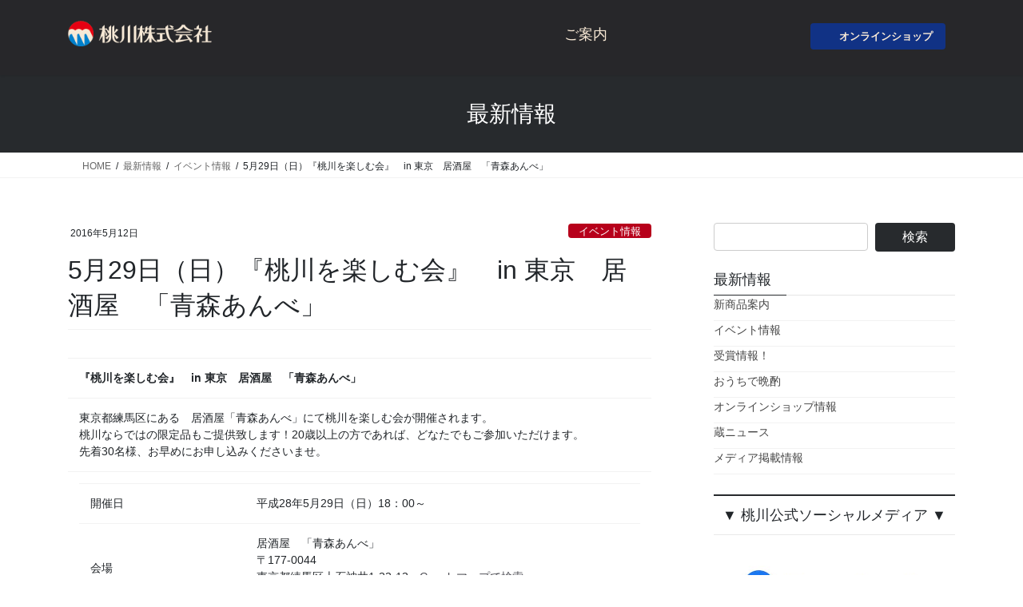

--- FILE ---
content_type: text/html; charset=UTF-8
request_url: https://www.momokawa.co.jp/info/5%E6%9C%8829%E6%97%A5%EF%BC%88%E6%97%A5%EF%BC%89%E3%80%8E%E6%A1%83%E5%B7%9D%E3%82%92%E6%A5%BD%E3%81%97%E3%82%80%E4%BC%9A%E3%80%8F%E3%80%80in-%E6%9D%B1%E4%BA%AC%E3%80%80%E5%B1%85%E9%85%92%E5%B1%8B/
body_size: 130574
content:
<!DOCTYPE html>
<html lang="ja">
<head>
<meta charset="utf-8">
<meta http-equiv="X-UA-Compatible" content="IE=edge">
<meta name="viewport" content="width=device-width, initial-scale=1">

<title>5月29日（日）『桃川を楽しむ会』　in 東京　居酒屋　「青森あんべ」 | 桃川株式会社</title>
<meta name='robots' content='max-image-preview:large' />
<link rel="alternate" type="application/rss+xml" title="桃川株式会社 &raquo; フィード" href="https://www.momokawa.co.jp/feed/" />
<link rel="alternate" type="application/rss+xml" title="桃川株式会社 &raquo; コメントフィード" href="https://www.momokawa.co.jp/comments/feed/" />
<link rel="alternate" title="oEmbed (JSON)" type="application/json+oembed" href="https://www.momokawa.co.jp/wp-json/oembed/1.0/embed?url=https%3A%2F%2Fwww.momokawa.co.jp%2Finfo%2F5%25e6%259c%258829%25e6%2597%25a5%25ef%25bc%2588%25e6%2597%25a5%25ef%25bc%2589%25e3%2580%258e%25e6%25a1%2583%25e5%25b7%259d%25e3%2582%2592%25e6%25a5%25bd%25e3%2581%2597%25e3%2582%2580%25e4%25bc%259a%25e3%2580%258f%25e3%2580%2580in-%25e6%259d%25b1%25e4%25ba%25ac%25e3%2580%2580%25e5%25b1%2585%25e9%2585%2592%25e5%25b1%258b%2F" />
<link rel="alternate" title="oEmbed (XML)" type="text/xml+oembed" href="https://www.momokawa.co.jp/wp-json/oembed/1.0/embed?url=https%3A%2F%2Fwww.momokawa.co.jp%2Finfo%2F5%25e6%259c%258829%25e6%2597%25a5%25ef%25bc%2588%25e6%2597%25a5%25ef%25bc%2589%25e3%2580%258e%25e6%25a1%2583%25e5%25b7%259d%25e3%2582%2592%25e6%25a5%25bd%25e3%2581%2597%25e3%2582%2580%25e4%25bc%259a%25e3%2580%258f%25e3%2580%2580in-%25e6%259d%25b1%25e4%25ba%25ac%25e3%2580%2580%25e5%25b1%2585%25e9%2585%2592%25e5%25b1%258b%2F&#038;format=xml" />
<meta name="description" content="『桃川を楽しむ会』　in 東京　居酒屋　「青森あんべ」東京都練馬区にある　居酒屋「青森あんべ」にて桃川を楽しむ会が開催されます。桃川ならではの限定品もご提供致します！20歳以上の方であれば、どなたでもご参加いただけます。先着30名様、お早めにお申し込みくださいませ。開催日平成28年5月29日（日）18：00～会場居酒屋　「青森あんべ」〒177-0044東京都練馬区上石神井1-22-13" /><style id='wp-img-auto-sizes-contain-inline-css' type='text/css'>
img:is([sizes=auto i],[sizes^="auto," i]){contain-intrinsic-size:3000px 1500px}
/*# sourceURL=wp-img-auto-sizes-contain-inline-css */
</style>
<link rel='stylesheet' id='vkExUnit_common_style-css' href='https://www.momokawa.co.jp/wp-content/plugins/vk-all-in-one-expansion-unit/assets/css/vkExUnit_style.css?ver=9.113.0.1' type='text/css' media='all' />
<style id='vkExUnit_common_style-inline-css' type='text/css'>
.grecaptcha-badge{bottom: 85px !important;}
:root {--ver_page_top_button_url:url(https://www.momokawa.co.jp/wp-content/plugins/vk-all-in-one-expansion-unit/assets/images/to-top-btn-icon.svg);}@font-face {font-weight: normal;font-style: normal;font-family: "vk_sns";src: url("https://www.momokawa.co.jp/wp-content/plugins/vk-all-in-one-expansion-unit/inc/sns/icons/fonts/vk_sns.eot?-bq20cj");src: url("https://www.momokawa.co.jp/wp-content/plugins/vk-all-in-one-expansion-unit/inc/sns/icons/fonts/vk_sns.eot?#iefix-bq20cj") format("embedded-opentype"),url("https://www.momokawa.co.jp/wp-content/plugins/vk-all-in-one-expansion-unit/inc/sns/icons/fonts/vk_sns.woff?-bq20cj") format("woff"),url("https://www.momokawa.co.jp/wp-content/plugins/vk-all-in-one-expansion-unit/inc/sns/icons/fonts/vk_sns.ttf?-bq20cj") format("truetype"),url("https://www.momokawa.co.jp/wp-content/plugins/vk-all-in-one-expansion-unit/inc/sns/icons/fonts/vk_sns.svg?-bq20cj#vk_sns") format("svg");}
.veu_promotion-alert__content--text {border: 1px solid rgba(0,0,0,0.125);padding: 0.5em 1em;border-radius: var(--vk-size-radius);margin-bottom: var(--vk-margin-block-bottom);font-size: 0.875rem;}/* Alert Content部分に段落タグを入れた場合に最後の段落の余白を0にする */.veu_promotion-alert__content--text p:last-of-type{margin-bottom:0;margin-top: 0;}
/*# sourceURL=vkExUnit_common_style-inline-css */
</style>
<style id='wp-emoji-styles-inline-css' type='text/css'>

	img.wp-smiley, img.emoji {
		display: inline !important;
		border: none !important;
		box-shadow: none !important;
		height: 1em !important;
		width: 1em !important;
		margin: 0 0.07em !important;
		vertical-align: -0.1em !important;
		background: none !important;
		padding: 0 !important;
	}
/*# sourceURL=wp-emoji-styles-inline-css */
</style>
<style id='wp-block-library-inline-css' type='text/css'>
:root{--wp-block-synced-color:#7a00df;--wp-block-synced-color--rgb:122,0,223;--wp-bound-block-color:var(--wp-block-synced-color);--wp-editor-canvas-background:#ddd;--wp-admin-theme-color:#007cba;--wp-admin-theme-color--rgb:0,124,186;--wp-admin-theme-color-darker-10:#006ba1;--wp-admin-theme-color-darker-10--rgb:0,107,160.5;--wp-admin-theme-color-darker-20:#005a87;--wp-admin-theme-color-darker-20--rgb:0,90,135;--wp-admin-border-width-focus:2px}@media (min-resolution:192dpi){:root{--wp-admin-border-width-focus:1.5px}}.wp-element-button{cursor:pointer}:root .has-very-light-gray-background-color{background-color:#eee}:root .has-very-dark-gray-background-color{background-color:#313131}:root .has-very-light-gray-color{color:#eee}:root .has-very-dark-gray-color{color:#313131}:root .has-vivid-green-cyan-to-vivid-cyan-blue-gradient-background{background:linear-gradient(135deg,#00d084,#0693e3)}:root .has-purple-crush-gradient-background{background:linear-gradient(135deg,#34e2e4,#4721fb 50%,#ab1dfe)}:root .has-hazy-dawn-gradient-background{background:linear-gradient(135deg,#faaca8,#dad0ec)}:root .has-subdued-olive-gradient-background{background:linear-gradient(135deg,#fafae1,#67a671)}:root .has-atomic-cream-gradient-background{background:linear-gradient(135deg,#fdd79a,#004a59)}:root .has-nightshade-gradient-background{background:linear-gradient(135deg,#330968,#31cdcf)}:root .has-midnight-gradient-background{background:linear-gradient(135deg,#020381,#2874fc)}:root{--wp--preset--font-size--normal:16px;--wp--preset--font-size--huge:42px}.has-regular-font-size{font-size:1em}.has-larger-font-size{font-size:2.625em}.has-normal-font-size{font-size:var(--wp--preset--font-size--normal)}.has-huge-font-size{font-size:var(--wp--preset--font-size--huge)}.has-text-align-center{text-align:center}.has-text-align-left{text-align:left}.has-text-align-right{text-align:right}.has-fit-text{white-space:nowrap!important}#end-resizable-editor-section{display:none}.aligncenter{clear:both}.items-justified-left{justify-content:flex-start}.items-justified-center{justify-content:center}.items-justified-right{justify-content:flex-end}.items-justified-space-between{justify-content:space-between}.screen-reader-text{border:0;clip-path:inset(50%);height:1px;margin:-1px;overflow:hidden;padding:0;position:absolute;width:1px;word-wrap:normal!important}.screen-reader-text:focus{background-color:#ddd;clip-path:none;color:#444;display:block;font-size:1em;height:auto;left:5px;line-height:normal;padding:15px 23px 14px;text-decoration:none;top:5px;width:auto;z-index:100000}html :where(.has-border-color){border-style:solid}html :where([style*=border-top-color]){border-top-style:solid}html :where([style*=border-right-color]){border-right-style:solid}html :where([style*=border-bottom-color]){border-bottom-style:solid}html :where([style*=border-left-color]){border-left-style:solid}html :where([style*=border-width]){border-style:solid}html :where([style*=border-top-width]){border-top-style:solid}html :where([style*=border-right-width]){border-right-style:solid}html :where([style*=border-bottom-width]){border-bottom-style:solid}html :where([style*=border-left-width]){border-left-style:solid}html :where(img[class*=wp-image-]){height:auto;max-width:100%}:where(figure){margin:0 0 1em}html :where(.is-position-sticky){--wp-admin--admin-bar--position-offset:var(--wp-admin--admin-bar--height,0px)}@media screen and (max-width:600px){html :where(.is-position-sticky){--wp-admin--admin-bar--position-offset:0px}}
.vk-cols--reverse{flex-direction:row-reverse}.vk-cols--hasbtn{margin-bottom:0}.vk-cols--hasbtn>.row>.vk_gridColumn_item,.vk-cols--hasbtn>.wp-block-column{position:relative;padding-bottom:3em}.vk-cols--hasbtn>.row>.vk_gridColumn_item>.wp-block-buttons,.vk-cols--hasbtn>.row>.vk_gridColumn_item>.vk_button,.vk-cols--hasbtn>.wp-block-column>.wp-block-buttons,.vk-cols--hasbtn>.wp-block-column>.vk_button{position:absolute;bottom:0;width:100%}.vk-cols--fit.wp-block-columns{gap:0}.vk-cols--fit.wp-block-columns,.vk-cols--fit.wp-block-columns:not(.is-not-stacked-on-mobile){margin-top:0;margin-bottom:0;justify-content:space-between}.vk-cols--fit.wp-block-columns>.wp-block-column *:last-child,.vk-cols--fit.wp-block-columns:not(.is-not-stacked-on-mobile)>.wp-block-column *:last-child{margin-bottom:0}.vk-cols--fit.wp-block-columns>.wp-block-column>.wp-block-cover,.vk-cols--fit.wp-block-columns:not(.is-not-stacked-on-mobile)>.wp-block-column>.wp-block-cover{margin-top:0}.vk-cols--fit.wp-block-columns.has-background,.vk-cols--fit.wp-block-columns:not(.is-not-stacked-on-mobile).has-background{padding:0}@media(max-width: 599px){.vk-cols--fit.wp-block-columns:not(.has-background)>.wp-block-column:not(.has-background),.vk-cols--fit.wp-block-columns:not(.is-not-stacked-on-mobile):not(.has-background)>.wp-block-column:not(.has-background){padding-left:0 !important;padding-right:0 !important}}@media(min-width: 782px){.vk-cols--fit.wp-block-columns .block-editor-block-list__block.wp-block-column:not(:first-child),.vk-cols--fit.wp-block-columns>.wp-block-column:not(:first-child),.vk-cols--fit.wp-block-columns:not(.is-not-stacked-on-mobile) .block-editor-block-list__block.wp-block-column:not(:first-child),.vk-cols--fit.wp-block-columns:not(.is-not-stacked-on-mobile)>.wp-block-column:not(:first-child){margin-left:0}}@media(min-width: 600px)and (max-width: 781px){.vk-cols--fit.wp-block-columns .wp-block-column:nth-child(2n),.vk-cols--fit.wp-block-columns:not(.is-not-stacked-on-mobile) .wp-block-column:nth-child(2n){margin-left:0}.vk-cols--fit.wp-block-columns .wp-block-column:not(:only-child),.vk-cols--fit.wp-block-columns:not(.is-not-stacked-on-mobile) .wp-block-column:not(:only-child){flex-basis:50% !important}}.vk-cols--fit--gap1.wp-block-columns{gap:1px}@media(min-width: 600px)and (max-width: 781px){.vk-cols--fit--gap1.wp-block-columns .wp-block-column:not(:only-child){flex-basis:calc(50% - 1px) !important}}.vk-cols--fit.vk-cols--grid>.block-editor-block-list__block,.vk-cols--fit.vk-cols--grid>.wp-block-column,.vk-cols--fit.vk-cols--grid:not(.is-not-stacked-on-mobile)>.block-editor-block-list__block,.vk-cols--fit.vk-cols--grid:not(.is-not-stacked-on-mobile)>.wp-block-column{flex-basis:50%;box-sizing:border-box}@media(max-width: 599px){.vk-cols--fit.vk-cols--grid.vk-cols--grid--alignfull>.wp-block-column:nth-child(2)>.wp-block-cover,.vk-cols--fit.vk-cols--grid.vk-cols--grid--alignfull>.wp-block-column:nth-child(2)>.vk_outer,.vk-cols--fit.vk-cols--grid:not(.is-not-stacked-on-mobile).vk-cols--grid--alignfull>.wp-block-column:nth-child(2)>.wp-block-cover,.vk-cols--fit.vk-cols--grid:not(.is-not-stacked-on-mobile).vk-cols--grid--alignfull>.wp-block-column:nth-child(2)>.vk_outer{width:100vw;margin-right:calc((100% - 100vw)/2);margin-left:calc((100% - 100vw)/2)}}@media(min-width: 600px){.vk-cols--fit.vk-cols--grid.vk-cols--grid--alignfull>.wp-block-column:nth-child(2)>.wp-block-cover,.vk-cols--fit.vk-cols--grid.vk-cols--grid--alignfull>.wp-block-column:nth-child(2)>.vk_outer,.vk-cols--fit.vk-cols--grid:not(.is-not-stacked-on-mobile).vk-cols--grid--alignfull>.wp-block-column:nth-child(2)>.wp-block-cover,.vk-cols--fit.vk-cols--grid:not(.is-not-stacked-on-mobile).vk-cols--grid--alignfull>.wp-block-column:nth-child(2)>.vk_outer{margin-right:calc(100% - 50vw);width:50vw}}@media(min-width: 600px){.vk-cols--fit.vk-cols--grid.vk-cols--grid--alignfull.vk-cols--reverse>.wp-block-column,.vk-cols--fit.vk-cols--grid:not(.is-not-stacked-on-mobile).vk-cols--grid--alignfull.vk-cols--reverse>.wp-block-column{margin-left:0;margin-right:0}.vk-cols--fit.vk-cols--grid.vk-cols--grid--alignfull.vk-cols--reverse>.wp-block-column:nth-child(2)>.wp-block-cover,.vk-cols--fit.vk-cols--grid.vk-cols--grid--alignfull.vk-cols--reverse>.wp-block-column:nth-child(2)>.vk_outer,.vk-cols--fit.vk-cols--grid:not(.is-not-stacked-on-mobile).vk-cols--grid--alignfull.vk-cols--reverse>.wp-block-column:nth-child(2)>.wp-block-cover,.vk-cols--fit.vk-cols--grid:not(.is-not-stacked-on-mobile).vk-cols--grid--alignfull.vk-cols--reverse>.wp-block-column:nth-child(2)>.vk_outer{margin-left:calc(100% - 50vw)}}.vk-cols--menu h2,.vk-cols--menu h3,.vk-cols--menu h4,.vk-cols--menu h5{margin-bottom:.2em;text-shadow:#000 0 0 10px}.vk-cols--menu h2:first-child,.vk-cols--menu h3:first-child,.vk-cols--menu h4:first-child,.vk-cols--menu h5:first-child{margin-top:0}.vk-cols--menu p{margin-bottom:1rem;text-shadow:#000 0 0 10px}.vk-cols--menu .wp-block-cover__inner-container:last-child{margin-bottom:0}.vk-cols--fitbnrs .wp-block-column .wp-block-cover:hover img{filter:unset}.vk-cols--fitbnrs .wp-block-column .wp-block-cover:hover{background-color:unset}.vk-cols--fitbnrs .wp-block-column .wp-block-cover:hover .wp-block-cover__image-background{filter:unset !important}.vk-cols--fitbnrs .wp-block-cover .wp-block-cover__inner-container{position:absolute;height:100%;width:100%}.vk-cols--fitbnrs .vk_button{height:100%;margin:0}.vk-cols--fitbnrs .vk_button .vk_button_btn,.vk-cols--fitbnrs .vk_button .btn{height:100%;width:100%;border:none;box-shadow:none;background-color:unset !important;transition:unset}.vk-cols--fitbnrs .vk_button .vk_button_btn:hover,.vk-cols--fitbnrs .vk_button .btn:hover{transition:unset}.vk-cols--fitbnrs .vk_button .vk_button_btn:after,.vk-cols--fitbnrs .vk_button .btn:after{border:none}.vk-cols--fitbnrs .vk_button .vk_button_link_txt{width:100%;position:absolute;top:50%;left:50%;transform:translateY(-50%) translateX(-50%);font-size:2rem;text-shadow:#000 0 0 10px}.vk-cols--fitbnrs .vk_button .vk_button_link_subCaption{width:100%;position:absolute;top:calc(50% + 2.2em);left:50%;transform:translateY(-50%) translateX(-50%);text-shadow:#000 0 0 10px}@media(min-width: 992px){.vk-cols--media.wp-block-columns{gap:3rem}}.vk-fit-map figure{margin-bottom:0}.vk-fit-map iframe{position:relative;margin-bottom:0;display:block;max-height:400px;width:100vw}.vk-fit-map:is(.alignfull,.alignwide) div{max-width:100%}.vk-table--th--width25 :where(tr>*:first-child){width:25%}.vk-table--th--width30 :where(tr>*:first-child){width:30%}.vk-table--th--width35 :where(tr>*:first-child){width:35%}.vk-table--th--width40 :where(tr>*:first-child){width:40%}.vk-table--th--bg-bright :where(tr>*:first-child){background-color:var(--wp--preset--color--bg-secondary, rgba(0, 0, 0, 0.05))}@media(max-width: 599px){.vk-table--mobile-block :is(th,td){width:100%;display:block}.vk-table--mobile-block.wp-block-table table :is(th,td){border-top:none}}.vk-table--width--th25 :where(tr>*:first-child){width:25%}.vk-table--width--th30 :where(tr>*:first-child){width:30%}.vk-table--width--th35 :where(tr>*:first-child){width:35%}.vk-table--width--th40 :where(tr>*:first-child){width:40%}.no-margin{margin:0}@media(max-width: 599px){.wp-block-image.vk-aligncenter--mobile>.alignright{float:none;margin-left:auto;margin-right:auto}.vk-no-padding-horizontal--mobile{padding-left:0 !important;padding-right:0 !important}}
/* VK Color Palettes */:root{ --wp--preset--color--vk-color-custom-1:#272a2d}/* --vk-color-custom-1 is deprecated. */:root{ --vk-color-custom-1: var(--wp--preset--color--vk-color-custom-1);}:root{ --wp--preset--color--vk-color-custom-2:#4c4c53}/* --vk-color-custom-2 is deprecated. */:root{ --vk-color-custom-2: var(--wp--preset--color--vk-color-custom-2);}:root{ --wp--preset--color--vk-color-custom-3:#faebd7}/* --vk-color-custom-3 is deprecated. */:root{ --vk-color-custom-3: var(--wp--preset--color--vk-color-custom-3);}:root{ --wp--preset--color--vk-color-custom-4:#113285}/* --vk-color-custom-4 is deprecated. */:root{ --vk-color-custom-4: var(--wp--preset--color--vk-color-custom-4);}:root{ --wp--preset--color--vk-color-custom-5:#b7001b}/* --vk-color-custom-5 is deprecated. */:root{ --vk-color-custom-5: var(--wp--preset--color--vk-color-custom-5);}

/*# sourceURL=wp-block-library-inline-css */
</style><style id='wp-block-cover-inline-css' type='text/css'>
.wp-block-cover,.wp-block-cover-image{align-items:center;background-position:50%;box-sizing:border-box;display:flex;justify-content:center;min-height:430px;overflow:hidden;overflow:clip;padding:1em;position:relative}.wp-block-cover .has-background-dim:not([class*=-background-color]),.wp-block-cover-image .has-background-dim:not([class*=-background-color]),.wp-block-cover-image.has-background-dim:not([class*=-background-color]),.wp-block-cover.has-background-dim:not([class*=-background-color]){background-color:#000}.wp-block-cover .has-background-dim.has-background-gradient,.wp-block-cover-image .has-background-dim.has-background-gradient{background-color:initial}.wp-block-cover-image.has-background-dim:before,.wp-block-cover.has-background-dim:before{background-color:inherit;content:""}.wp-block-cover .wp-block-cover__background,.wp-block-cover .wp-block-cover__gradient-background,.wp-block-cover-image .wp-block-cover__background,.wp-block-cover-image .wp-block-cover__gradient-background,.wp-block-cover-image.has-background-dim:not(.has-background-gradient):before,.wp-block-cover.has-background-dim:not(.has-background-gradient):before{bottom:0;left:0;opacity:.5;position:absolute;right:0;top:0}.wp-block-cover-image.has-background-dim.has-background-dim-10 .wp-block-cover__background,.wp-block-cover-image.has-background-dim.has-background-dim-10 .wp-block-cover__gradient-background,.wp-block-cover-image.has-background-dim.has-background-dim-10:not(.has-background-gradient):before,.wp-block-cover.has-background-dim.has-background-dim-10 .wp-block-cover__background,.wp-block-cover.has-background-dim.has-background-dim-10 .wp-block-cover__gradient-background,.wp-block-cover.has-background-dim.has-background-dim-10:not(.has-background-gradient):before{opacity:.1}.wp-block-cover-image.has-background-dim.has-background-dim-20 .wp-block-cover__background,.wp-block-cover-image.has-background-dim.has-background-dim-20 .wp-block-cover__gradient-background,.wp-block-cover-image.has-background-dim.has-background-dim-20:not(.has-background-gradient):before,.wp-block-cover.has-background-dim.has-background-dim-20 .wp-block-cover__background,.wp-block-cover.has-background-dim.has-background-dim-20 .wp-block-cover__gradient-background,.wp-block-cover.has-background-dim.has-background-dim-20:not(.has-background-gradient):before{opacity:.2}.wp-block-cover-image.has-background-dim.has-background-dim-30 .wp-block-cover__background,.wp-block-cover-image.has-background-dim.has-background-dim-30 .wp-block-cover__gradient-background,.wp-block-cover-image.has-background-dim.has-background-dim-30:not(.has-background-gradient):before,.wp-block-cover.has-background-dim.has-background-dim-30 .wp-block-cover__background,.wp-block-cover.has-background-dim.has-background-dim-30 .wp-block-cover__gradient-background,.wp-block-cover.has-background-dim.has-background-dim-30:not(.has-background-gradient):before{opacity:.3}.wp-block-cover-image.has-background-dim.has-background-dim-40 .wp-block-cover__background,.wp-block-cover-image.has-background-dim.has-background-dim-40 .wp-block-cover__gradient-background,.wp-block-cover-image.has-background-dim.has-background-dim-40:not(.has-background-gradient):before,.wp-block-cover.has-background-dim.has-background-dim-40 .wp-block-cover__background,.wp-block-cover.has-background-dim.has-background-dim-40 .wp-block-cover__gradient-background,.wp-block-cover.has-background-dim.has-background-dim-40:not(.has-background-gradient):before{opacity:.4}.wp-block-cover-image.has-background-dim.has-background-dim-50 .wp-block-cover__background,.wp-block-cover-image.has-background-dim.has-background-dim-50 .wp-block-cover__gradient-background,.wp-block-cover-image.has-background-dim.has-background-dim-50:not(.has-background-gradient):before,.wp-block-cover.has-background-dim.has-background-dim-50 .wp-block-cover__background,.wp-block-cover.has-background-dim.has-background-dim-50 .wp-block-cover__gradient-background,.wp-block-cover.has-background-dim.has-background-dim-50:not(.has-background-gradient):before{opacity:.5}.wp-block-cover-image.has-background-dim.has-background-dim-60 .wp-block-cover__background,.wp-block-cover-image.has-background-dim.has-background-dim-60 .wp-block-cover__gradient-background,.wp-block-cover-image.has-background-dim.has-background-dim-60:not(.has-background-gradient):before,.wp-block-cover.has-background-dim.has-background-dim-60 .wp-block-cover__background,.wp-block-cover.has-background-dim.has-background-dim-60 .wp-block-cover__gradient-background,.wp-block-cover.has-background-dim.has-background-dim-60:not(.has-background-gradient):before{opacity:.6}.wp-block-cover-image.has-background-dim.has-background-dim-70 .wp-block-cover__background,.wp-block-cover-image.has-background-dim.has-background-dim-70 .wp-block-cover__gradient-background,.wp-block-cover-image.has-background-dim.has-background-dim-70:not(.has-background-gradient):before,.wp-block-cover.has-background-dim.has-background-dim-70 .wp-block-cover__background,.wp-block-cover.has-background-dim.has-background-dim-70 .wp-block-cover__gradient-background,.wp-block-cover.has-background-dim.has-background-dim-70:not(.has-background-gradient):before{opacity:.7}.wp-block-cover-image.has-background-dim.has-background-dim-80 .wp-block-cover__background,.wp-block-cover-image.has-background-dim.has-background-dim-80 .wp-block-cover__gradient-background,.wp-block-cover-image.has-background-dim.has-background-dim-80:not(.has-background-gradient):before,.wp-block-cover.has-background-dim.has-background-dim-80 .wp-block-cover__background,.wp-block-cover.has-background-dim.has-background-dim-80 .wp-block-cover__gradient-background,.wp-block-cover.has-background-dim.has-background-dim-80:not(.has-background-gradient):before{opacity:.8}.wp-block-cover-image.has-background-dim.has-background-dim-90 .wp-block-cover__background,.wp-block-cover-image.has-background-dim.has-background-dim-90 .wp-block-cover__gradient-background,.wp-block-cover-image.has-background-dim.has-background-dim-90:not(.has-background-gradient):before,.wp-block-cover.has-background-dim.has-background-dim-90 .wp-block-cover__background,.wp-block-cover.has-background-dim.has-background-dim-90 .wp-block-cover__gradient-background,.wp-block-cover.has-background-dim.has-background-dim-90:not(.has-background-gradient):before{opacity:.9}.wp-block-cover-image.has-background-dim.has-background-dim-100 .wp-block-cover__background,.wp-block-cover-image.has-background-dim.has-background-dim-100 .wp-block-cover__gradient-background,.wp-block-cover-image.has-background-dim.has-background-dim-100:not(.has-background-gradient):before,.wp-block-cover.has-background-dim.has-background-dim-100 .wp-block-cover__background,.wp-block-cover.has-background-dim.has-background-dim-100 .wp-block-cover__gradient-background,.wp-block-cover.has-background-dim.has-background-dim-100:not(.has-background-gradient):before{opacity:1}.wp-block-cover .wp-block-cover__background.has-background-dim.has-background-dim-0,.wp-block-cover .wp-block-cover__gradient-background.has-background-dim.has-background-dim-0,.wp-block-cover-image .wp-block-cover__background.has-background-dim.has-background-dim-0,.wp-block-cover-image .wp-block-cover__gradient-background.has-background-dim.has-background-dim-0{opacity:0}.wp-block-cover .wp-block-cover__background.has-background-dim.has-background-dim-10,.wp-block-cover .wp-block-cover__gradient-background.has-background-dim.has-background-dim-10,.wp-block-cover-image .wp-block-cover__background.has-background-dim.has-background-dim-10,.wp-block-cover-image .wp-block-cover__gradient-background.has-background-dim.has-background-dim-10{opacity:.1}.wp-block-cover .wp-block-cover__background.has-background-dim.has-background-dim-20,.wp-block-cover .wp-block-cover__gradient-background.has-background-dim.has-background-dim-20,.wp-block-cover-image .wp-block-cover__background.has-background-dim.has-background-dim-20,.wp-block-cover-image .wp-block-cover__gradient-background.has-background-dim.has-background-dim-20{opacity:.2}.wp-block-cover .wp-block-cover__background.has-background-dim.has-background-dim-30,.wp-block-cover .wp-block-cover__gradient-background.has-background-dim.has-background-dim-30,.wp-block-cover-image .wp-block-cover__background.has-background-dim.has-background-dim-30,.wp-block-cover-image .wp-block-cover__gradient-background.has-background-dim.has-background-dim-30{opacity:.3}.wp-block-cover .wp-block-cover__background.has-background-dim.has-background-dim-40,.wp-block-cover .wp-block-cover__gradient-background.has-background-dim.has-background-dim-40,.wp-block-cover-image .wp-block-cover__background.has-background-dim.has-background-dim-40,.wp-block-cover-image .wp-block-cover__gradient-background.has-background-dim.has-background-dim-40{opacity:.4}.wp-block-cover .wp-block-cover__background.has-background-dim.has-background-dim-50,.wp-block-cover .wp-block-cover__gradient-background.has-background-dim.has-background-dim-50,.wp-block-cover-image .wp-block-cover__background.has-background-dim.has-background-dim-50,.wp-block-cover-image .wp-block-cover__gradient-background.has-background-dim.has-background-dim-50{opacity:.5}.wp-block-cover .wp-block-cover__background.has-background-dim.has-background-dim-60,.wp-block-cover .wp-block-cover__gradient-background.has-background-dim.has-background-dim-60,.wp-block-cover-image .wp-block-cover__background.has-background-dim.has-background-dim-60,.wp-block-cover-image .wp-block-cover__gradient-background.has-background-dim.has-background-dim-60{opacity:.6}.wp-block-cover .wp-block-cover__background.has-background-dim.has-background-dim-70,.wp-block-cover .wp-block-cover__gradient-background.has-background-dim.has-background-dim-70,.wp-block-cover-image .wp-block-cover__background.has-background-dim.has-background-dim-70,.wp-block-cover-image .wp-block-cover__gradient-background.has-background-dim.has-background-dim-70{opacity:.7}.wp-block-cover .wp-block-cover__background.has-background-dim.has-background-dim-80,.wp-block-cover .wp-block-cover__gradient-background.has-background-dim.has-background-dim-80,.wp-block-cover-image .wp-block-cover__background.has-background-dim.has-background-dim-80,.wp-block-cover-image .wp-block-cover__gradient-background.has-background-dim.has-background-dim-80{opacity:.8}.wp-block-cover .wp-block-cover__background.has-background-dim.has-background-dim-90,.wp-block-cover .wp-block-cover__gradient-background.has-background-dim.has-background-dim-90,.wp-block-cover-image .wp-block-cover__background.has-background-dim.has-background-dim-90,.wp-block-cover-image .wp-block-cover__gradient-background.has-background-dim.has-background-dim-90{opacity:.9}.wp-block-cover .wp-block-cover__background.has-background-dim.has-background-dim-100,.wp-block-cover .wp-block-cover__gradient-background.has-background-dim.has-background-dim-100,.wp-block-cover-image .wp-block-cover__background.has-background-dim.has-background-dim-100,.wp-block-cover-image .wp-block-cover__gradient-background.has-background-dim.has-background-dim-100{opacity:1}.wp-block-cover-image.alignleft,.wp-block-cover-image.alignright,.wp-block-cover.alignleft,.wp-block-cover.alignright{max-width:420px;width:100%}.wp-block-cover-image.aligncenter,.wp-block-cover-image.alignleft,.wp-block-cover-image.alignright,.wp-block-cover.aligncenter,.wp-block-cover.alignleft,.wp-block-cover.alignright{display:flex}.wp-block-cover .wp-block-cover__inner-container,.wp-block-cover-image .wp-block-cover__inner-container{color:inherit;position:relative;width:100%}.wp-block-cover-image.is-position-top-left,.wp-block-cover.is-position-top-left{align-items:flex-start;justify-content:flex-start}.wp-block-cover-image.is-position-top-center,.wp-block-cover.is-position-top-center{align-items:flex-start;justify-content:center}.wp-block-cover-image.is-position-top-right,.wp-block-cover.is-position-top-right{align-items:flex-start;justify-content:flex-end}.wp-block-cover-image.is-position-center-left,.wp-block-cover.is-position-center-left{align-items:center;justify-content:flex-start}.wp-block-cover-image.is-position-center-center,.wp-block-cover.is-position-center-center{align-items:center;justify-content:center}.wp-block-cover-image.is-position-center-right,.wp-block-cover.is-position-center-right{align-items:center;justify-content:flex-end}.wp-block-cover-image.is-position-bottom-left,.wp-block-cover.is-position-bottom-left{align-items:flex-end;justify-content:flex-start}.wp-block-cover-image.is-position-bottom-center,.wp-block-cover.is-position-bottom-center{align-items:flex-end;justify-content:center}.wp-block-cover-image.is-position-bottom-right,.wp-block-cover.is-position-bottom-right{align-items:flex-end;justify-content:flex-end}.wp-block-cover-image.has-custom-content-position.has-custom-content-position .wp-block-cover__inner-container,.wp-block-cover.has-custom-content-position.has-custom-content-position .wp-block-cover__inner-container{margin:0}.wp-block-cover-image.has-custom-content-position.has-custom-content-position.is-position-bottom-left .wp-block-cover__inner-container,.wp-block-cover-image.has-custom-content-position.has-custom-content-position.is-position-bottom-right .wp-block-cover__inner-container,.wp-block-cover-image.has-custom-content-position.has-custom-content-position.is-position-center-left .wp-block-cover__inner-container,.wp-block-cover-image.has-custom-content-position.has-custom-content-position.is-position-center-right .wp-block-cover__inner-container,.wp-block-cover-image.has-custom-content-position.has-custom-content-position.is-position-top-left .wp-block-cover__inner-container,.wp-block-cover-image.has-custom-content-position.has-custom-content-position.is-position-top-right .wp-block-cover__inner-container,.wp-block-cover.has-custom-content-position.has-custom-content-position.is-position-bottom-left .wp-block-cover__inner-container,.wp-block-cover.has-custom-content-position.has-custom-content-position.is-position-bottom-right .wp-block-cover__inner-container,.wp-block-cover.has-custom-content-position.has-custom-content-position.is-position-center-left .wp-block-cover__inner-container,.wp-block-cover.has-custom-content-position.has-custom-content-position.is-position-center-right .wp-block-cover__inner-container,.wp-block-cover.has-custom-content-position.has-custom-content-position.is-position-top-left .wp-block-cover__inner-container,.wp-block-cover.has-custom-content-position.has-custom-content-position.is-position-top-right .wp-block-cover__inner-container{margin:0;width:auto}.wp-block-cover .wp-block-cover__image-background,.wp-block-cover video.wp-block-cover__video-background,.wp-block-cover-image .wp-block-cover__image-background,.wp-block-cover-image video.wp-block-cover__video-background{border:none;bottom:0;box-shadow:none;height:100%;left:0;margin:0;max-height:none;max-width:none;object-fit:cover;outline:none;padding:0;position:absolute;right:0;top:0;width:100%}.wp-block-cover-image.has-parallax,.wp-block-cover.has-parallax,.wp-block-cover__image-background.has-parallax,video.wp-block-cover__video-background.has-parallax{background-attachment:fixed;background-repeat:no-repeat;background-size:cover}@supports (-webkit-touch-callout:inherit){.wp-block-cover-image.has-parallax,.wp-block-cover.has-parallax,.wp-block-cover__image-background.has-parallax,video.wp-block-cover__video-background.has-parallax{background-attachment:scroll}}@media (prefers-reduced-motion:reduce){.wp-block-cover-image.has-parallax,.wp-block-cover.has-parallax,.wp-block-cover__image-background.has-parallax,video.wp-block-cover__video-background.has-parallax{background-attachment:scroll}}.wp-block-cover-image.is-repeated,.wp-block-cover.is-repeated,.wp-block-cover__image-background.is-repeated,video.wp-block-cover__video-background.is-repeated{background-repeat:repeat;background-size:auto}.wp-block-cover-image-text,.wp-block-cover-image-text a,.wp-block-cover-image-text a:active,.wp-block-cover-image-text a:focus,.wp-block-cover-image-text a:hover,.wp-block-cover-text,.wp-block-cover-text a,.wp-block-cover-text a:active,.wp-block-cover-text a:focus,.wp-block-cover-text a:hover,section.wp-block-cover-image h2,section.wp-block-cover-image h2 a,section.wp-block-cover-image h2 a:active,section.wp-block-cover-image h2 a:focus,section.wp-block-cover-image h2 a:hover{color:#fff}.wp-block-cover-image .wp-block-cover.has-left-content{justify-content:flex-start}.wp-block-cover-image .wp-block-cover.has-right-content{justify-content:flex-end}.wp-block-cover-image.has-left-content .wp-block-cover-image-text,.wp-block-cover.has-left-content .wp-block-cover-text,section.wp-block-cover-image.has-left-content>h2{margin-left:0;text-align:left}.wp-block-cover-image.has-right-content .wp-block-cover-image-text,.wp-block-cover.has-right-content .wp-block-cover-text,section.wp-block-cover-image.has-right-content>h2{margin-right:0;text-align:right}.wp-block-cover .wp-block-cover-text,.wp-block-cover-image .wp-block-cover-image-text,section.wp-block-cover-image>h2{font-size:2em;line-height:1.25;margin-bottom:0;max-width:840px;padding:.44em;text-align:center;z-index:1}:where(.wp-block-cover-image:not(.has-text-color)),:where(.wp-block-cover:not(.has-text-color)){color:#fff}:where(.wp-block-cover-image.is-light:not(.has-text-color)),:where(.wp-block-cover.is-light:not(.has-text-color)){color:#000}:root :where(.wp-block-cover h1:not(.has-text-color)),:root :where(.wp-block-cover h2:not(.has-text-color)),:root :where(.wp-block-cover h3:not(.has-text-color)),:root :where(.wp-block-cover h4:not(.has-text-color)),:root :where(.wp-block-cover h5:not(.has-text-color)),:root :where(.wp-block-cover h6:not(.has-text-color)),:root :where(.wp-block-cover p:not(.has-text-color)){color:inherit}body:not(.editor-styles-wrapper) .wp-block-cover:not(.wp-block-cover:has(.wp-block-cover__background+.wp-block-cover__inner-container)) .wp-block-cover__image-background,body:not(.editor-styles-wrapper) .wp-block-cover:not(.wp-block-cover:has(.wp-block-cover__background+.wp-block-cover__inner-container)) .wp-block-cover__video-background{z-index:0}body:not(.editor-styles-wrapper) .wp-block-cover:not(.wp-block-cover:has(.wp-block-cover__background+.wp-block-cover__inner-container)) .wp-block-cover__background,body:not(.editor-styles-wrapper) .wp-block-cover:not(.wp-block-cover:has(.wp-block-cover__background+.wp-block-cover__inner-container)) .wp-block-cover__gradient-background,body:not(.editor-styles-wrapper) .wp-block-cover:not(.wp-block-cover:has(.wp-block-cover__background+.wp-block-cover__inner-container)) .wp-block-cover__inner-container,body:not(.editor-styles-wrapper) .wp-block-cover:not(.wp-block-cover:has(.wp-block-cover__background+.wp-block-cover__inner-container)).has-background-dim:not(.has-background-gradient):before{z-index:1}.has-modal-open body:not(.editor-styles-wrapper) .wp-block-cover:not(.wp-block-cover:has(.wp-block-cover__background+.wp-block-cover__inner-container)) .wp-block-cover__inner-container{z-index:auto}
/*# sourceURL=https://www.momokawa.co.jp/wp-includes/blocks/cover/style.min.css */
</style>
<style id='wp-block-image-inline-css' type='text/css'>
.wp-block-image>a,.wp-block-image>figure>a{display:inline-block}.wp-block-image img{box-sizing:border-box;height:auto;max-width:100%;vertical-align:bottom}@media not (prefers-reduced-motion){.wp-block-image img.hide{visibility:hidden}.wp-block-image img.show{animation:show-content-image .4s}}.wp-block-image[style*=border-radius] img,.wp-block-image[style*=border-radius]>a{border-radius:inherit}.wp-block-image.has-custom-border img{box-sizing:border-box}.wp-block-image.aligncenter{text-align:center}.wp-block-image.alignfull>a,.wp-block-image.alignwide>a{width:100%}.wp-block-image.alignfull img,.wp-block-image.alignwide img{height:auto;width:100%}.wp-block-image .aligncenter,.wp-block-image .alignleft,.wp-block-image .alignright,.wp-block-image.aligncenter,.wp-block-image.alignleft,.wp-block-image.alignright{display:table}.wp-block-image .aligncenter>figcaption,.wp-block-image .alignleft>figcaption,.wp-block-image .alignright>figcaption,.wp-block-image.aligncenter>figcaption,.wp-block-image.alignleft>figcaption,.wp-block-image.alignright>figcaption{caption-side:bottom;display:table-caption}.wp-block-image .alignleft{float:left;margin:.5em 1em .5em 0}.wp-block-image .alignright{float:right;margin:.5em 0 .5em 1em}.wp-block-image .aligncenter{margin-left:auto;margin-right:auto}.wp-block-image :where(figcaption){margin-bottom:1em;margin-top:.5em}.wp-block-image.is-style-circle-mask img{border-radius:9999px}@supports ((-webkit-mask-image:none) or (mask-image:none)) or (-webkit-mask-image:none){.wp-block-image.is-style-circle-mask img{border-radius:0;-webkit-mask-image:url('data:image/svg+xml;utf8,<svg viewBox="0 0 100 100" xmlns="http://www.w3.org/2000/svg"><circle cx="50" cy="50" r="50"/></svg>');mask-image:url('data:image/svg+xml;utf8,<svg viewBox="0 0 100 100" xmlns="http://www.w3.org/2000/svg"><circle cx="50" cy="50" r="50"/></svg>');mask-mode:alpha;-webkit-mask-position:center;mask-position:center;-webkit-mask-repeat:no-repeat;mask-repeat:no-repeat;-webkit-mask-size:contain;mask-size:contain}}:root :where(.wp-block-image.is-style-rounded img,.wp-block-image .is-style-rounded img){border-radius:9999px}.wp-block-image figure{margin:0}.wp-lightbox-container{display:flex;flex-direction:column;position:relative}.wp-lightbox-container img{cursor:zoom-in}.wp-lightbox-container img:hover+button{opacity:1}.wp-lightbox-container button{align-items:center;backdrop-filter:blur(16px) saturate(180%);background-color:#5a5a5a40;border:none;border-radius:4px;cursor:zoom-in;display:flex;height:20px;justify-content:center;opacity:0;padding:0;position:absolute;right:16px;text-align:center;top:16px;width:20px;z-index:100}@media not (prefers-reduced-motion){.wp-lightbox-container button{transition:opacity .2s ease}}.wp-lightbox-container button:focus-visible{outline:3px auto #5a5a5a40;outline:3px auto -webkit-focus-ring-color;outline-offset:3px}.wp-lightbox-container button:hover{cursor:pointer;opacity:1}.wp-lightbox-container button:focus{opacity:1}.wp-lightbox-container button:focus,.wp-lightbox-container button:hover,.wp-lightbox-container button:not(:hover):not(:active):not(.has-background){background-color:#5a5a5a40;border:none}.wp-lightbox-overlay{box-sizing:border-box;cursor:zoom-out;height:100vh;left:0;overflow:hidden;position:fixed;top:0;visibility:hidden;width:100%;z-index:100000}.wp-lightbox-overlay .close-button{align-items:center;cursor:pointer;display:flex;justify-content:center;min-height:40px;min-width:40px;padding:0;position:absolute;right:calc(env(safe-area-inset-right) + 16px);top:calc(env(safe-area-inset-top) + 16px);z-index:5000000}.wp-lightbox-overlay .close-button:focus,.wp-lightbox-overlay .close-button:hover,.wp-lightbox-overlay .close-button:not(:hover):not(:active):not(.has-background){background:none;border:none}.wp-lightbox-overlay .lightbox-image-container{height:var(--wp--lightbox-container-height);left:50%;overflow:hidden;position:absolute;top:50%;transform:translate(-50%,-50%);transform-origin:top left;width:var(--wp--lightbox-container-width);z-index:9999999999}.wp-lightbox-overlay .wp-block-image{align-items:center;box-sizing:border-box;display:flex;height:100%;justify-content:center;margin:0;position:relative;transform-origin:0 0;width:100%;z-index:3000000}.wp-lightbox-overlay .wp-block-image img{height:var(--wp--lightbox-image-height);min-height:var(--wp--lightbox-image-height);min-width:var(--wp--lightbox-image-width);width:var(--wp--lightbox-image-width)}.wp-lightbox-overlay .wp-block-image figcaption{display:none}.wp-lightbox-overlay button{background:none;border:none}.wp-lightbox-overlay .scrim{background-color:#fff;height:100%;opacity:.9;position:absolute;width:100%;z-index:2000000}.wp-lightbox-overlay.active{visibility:visible}@media not (prefers-reduced-motion){.wp-lightbox-overlay.active{animation:turn-on-visibility .25s both}.wp-lightbox-overlay.active img{animation:turn-on-visibility .35s both}.wp-lightbox-overlay.show-closing-animation:not(.active){animation:turn-off-visibility .35s both}.wp-lightbox-overlay.show-closing-animation:not(.active) img{animation:turn-off-visibility .25s both}.wp-lightbox-overlay.zoom.active{animation:none;opacity:1;visibility:visible}.wp-lightbox-overlay.zoom.active .lightbox-image-container{animation:lightbox-zoom-in .4s}.wp-lightbox-overlay.zoom.active .lightbox-image-container img{animation:none}.wp-lightbox-overlay.zoom.active .scrim{animation:turn-on-visibility .4s forwards}.wp-lightbox-overlay.zoom.show-closing-animation:not(.active){animation:none}.wp-lightbox-overlay.zoom.show-closing-animation:not(.active) .lightbox-image-container{animation:lightbox-zoom-out .4s}.wp-lightbox-overlay.zoom.show-closing-animation:not(.active) .lightbox-image-container img{animation:none}.wp-lightbox-overlay.zoom.show-closing-animation:not(.active) .scrim{animation:turn-off-visibility .4s forwards}}@keyframes show-content-image{0%{visibility:hidden}99%{visibility:hidden}to{visibility:visible}}@keyframes turn-on-visibility{0%{opacity:0}to{opacity:1}}@keyframes turn-off-visibility{0%{opacity:1;visibility:visible}99%{opacity:0;visibility:visible}to{opacity:0;visibility:hidden}}@keyframes lightbox-zoom-in{0%{transform:translate(calc((-100vw + var(--wp--lightbox-scrollbar-width))/2 + var(--wp--lightbox-initial-left-position)),calc(-50vh + var(--wp--lightbox-initial-top-position))) scale(var(--wp--lightbox-scale))}to{transform:translate(-50%,-50%) scale(1)}}@keyframes lightbox-zoom-out{0%{transform:translate(-50%,-50%) scale(1);visibility:visible}99%{visibility:visible}to{transform:translate(calc((-100vw + var(--wp--lightbox-scrollbar-width))/2 + var(--wp--lightbox-initial-left-position)),calc(-50vh + var(--wp--lightbox-initial-top-position))) scale(var(--wp--lightbox-scale));visibility:hidden}}
/*# sourceURL=https://www.momokawa.co.jp/wp-includes/blocks/image/style.min.css */
</style>
<style id='wp-block-columns-inline-css' type='text/css'>
.wp-block-columns{box-sizing:border-box;display:flex;flex-wrap:wrap!important}@media (min-width:782px){.wp-block-columns{flex-wrap:nowrap!important}}.wp-block-columns{align-items:normal!important}.wp-block-columns.are-vertically-aligned-top{align-items:flex-start}.wp-block-columns.are-vertically-aligned-center{align-items:center}.wp-block-columns.are-vertically-aligned-bottom{align-items:flex-end}@media (max-width:781px){.wp-block-columns:not(.is-not-stacked-on-mobile)>.wp-block-column{flex-basis:100%!important}}@media (min-width:782px){.wp-block-columns:not(.is-not-stacked-on-mobile)>.wp-block-column{flex-basis:0;flex-grow:1}.wp-block-columns:not(.is-not-stacked-on-mobile)>.wp-block-column[style*=flex-basis]{flex-grow:0}}.wp-block-columns.is-not-stacked-on-mobile{flex-wrap:nowrap!important}.wp-block-columns.is-not-stacked-on-mobile>.wp-block-column{flex-basis:0;flex-grow:1}.wp-block-columns.is-not-stacked-on-mobile>.wp-block-column[style*=flex-basis]{flex-grow:0}:where(.wp-block-columns){margin-bottom:1.75em}:where(.wp-block-columns.has-background){padding:1.25em 2.375em}.wp-block-column{flex-grow:1;min-width:0;overflow-wrap:break-word;word-break:break-word}.wp-block-column.is-vertically-aligned-top{align-self:flex-start}.wp-block-column.is-vertically-aligned-center{align-self:center}.wp-block-column.is-vertically-aligned-bottom{align-self:flex-end}.wp-block-column.is-vertically-aligned-stretch{align-self:stretch}.wp-block-column.is-vertically-aligned-bottom,.wp-block-column.is-vertically-aligned-center,.wp-block-column.is-vertically-aligned-top{width:100%}
/*# sourceURL=https://www.momokawa.co.jp/wp-includes/blocks/columns/style.min.css */
</style>
<style id='wp-block-paragraph-inline-css' type='text/css'>
.is-small-text{font-size:.875em}.is-regular-text{font-size:1em}.is-large-text{font-size:2.25em}.is-larger-text{font-size:3em}.has-drop-cap:not(:focus):first-letter{float:left;font-size:8.4em;font-style:normal;font-weight:100;line-height:.68;margin:.05em .1em 0 0;text-transform:uppercase}body.rtl .has-drop-cap:not(:focus):first-letter{float:none;margin-left:.1em}p.has-drop-cap.has-background{overflow:hidden}:root :where(p.has-background){padding:1.25em 2.375em}:where(p.has-text-color:not(.has-link-color)) a{color:inherit}p.has-text-align-left[style*="writing-mode:vertical-lr"],p.has-text-align-right[style*="writing-mode:vertical-rl"]{rotate:180deg}
/*# sourceURL=https://www.momokawa.co.jp/wp-includes/blocks/paragraph/style.min.css */
</style>
<style id='wp-block-social-links-inline-css' type='text/css'>
.wp-block-social-links{background:none;box-sizing:border-box;margin-left:0;padding-left:0;padding-right:0;text-indent:0}.wp-block-social-links .wp-social-link a,.wp-block-social-links .wp-social-link a:hover{border-bottom:0;box-shadow:none;text-decoration:none}.wp-block-social-links .wp-social-link svg{height:1em;width:1em}.wp-block-social-links .wp-social-link span:not(.screen-reader-text){font-size:.65em;margin-left:.5em;margin-right:.5em}.wp-block-social-links.has-small-icon-size{font-size:16px}.wp-block-social-links,.wp-block-social-links.has-normal-icon-size{font-size:24px}.wp-block-social-links.has-large-icon-size{font-size:36px}.wp-block-social-links.has-huge-icon-size{font-size:48px}.wp-block-social-links.aligncenter{display:flex;justify-content:center}.wp-block-social-links.alignright{justify-content:flex-end}.wp-block-social-link{border-radius:9999px;display:block}@media not (prefers-reduced-motion){.wp-block-social-link{transition:transform .1s ease}}.wp-block-social-link{height:auto}.wp-block-social-link a{align-items:center;display:flex;line-height:0}.wp-block-social-link:hover{transform:scale(1.1)}.wp-block-social-links .wp-block-social-link.wp-social-link{display:inline-block;margin:0;padding:0}.wp-block-social-links .wp-block-social-link.wp-social-link .wp-block-social-link-anchor,.wp-block-social-links .wp-block-social-link.wp-social-link .wp-block-social-link-anchor svg,.wp-block-social-links .wp-block-social-link.wp-social-link .wp-block-social-link-anchor:active,.wp-block-social-links .wp-block-social-link.wp-social-link .wp-block-social-link-anchor:hover,.wp-block-social-links .wp-block-social-link.wp-social-link .wp-block-social-link-anchor:visited{color:currentColor;fill:currentColor}:where(.wp-block-social-links:not(.is-style-logos-only)) .wp-social-link{background-color:#f0f0f0;color:#444}:where(.wp-block-social-links:not(.is-style-logos-only)) .wp-social-link-amazon{background-color:#f90;color:#fff}:where(.wp-block-social-links:not(.is-style-logos-only)) .wp-social-link-bandcamp{background-color:#1ea0c3;color:#fff}:where(.wp-block-social-links:not(.is-style-logos-only)) .wp-social-link-behance{background-color:#0757fe;color:#fff}:where(.wp-block-social-links:not(.is-style-logos-only)) .wp-social-link-bluesky{background-color:#0a7aff;color:#fff}:where(.wp-block-social-links:not(.is-style-logos-only)) .wp-social-link-codepen{background-color:#1e1f26;color:#fff}:where(.wp-block-social-links:not(.is-style-logos-only)) .wp-social-link-deviantart{background-color:#02e49b;color:#fff}:where(.wp-block-social-links:not(.is-style-logos-only)) .wp-social-link-discord{background-color:#5865f2;color:#fff}:where(.wp-block-social-links:not(.is-style-logos-only)) .wp-social-link-dribbble{background-color:#e94c89;color:#fff}:where(.wp-block-social-links:not(.is-style-logos-only)) .wp-social-link-dropbox{background-color:#4280ff;color:#fff}:where(.wp-block-social-links:not(.is-style-logos-only)) .wp-social-link-etsy{background-color:#f45800;color:#fff}:where(.wp-block-social-links:not(.is-style-logos-only)) .wp-social-link-facebook{background-color:#0866ff;color:#fff}:where(.wp-block-social-links:not(.is-style-logos-only)) .wp-social-link-fivehundredpx{background-color:#000;color:#fff}:where(.wp-block-social-links:not(.is-style-logos-only)) .wp-social-link-flickr{background-color:#0461dd;color:#fff}:where(.wp-block-social-links:not(.is-style-logos-only)) .wp-social-link-foursquare{background-color:#e65678;color:#fff}:where(.wp-block-social-links:not(.is-style-logos-only)) .wp-social-link-github{background-color:#24292d;color:#fff}:where(.wp-block-social-links:not(.is-style-logos-only)) .wp-social-link-goodreads{background-color:#eceadd;color:#382110}:where(.wp-block-social-links:not(.is-style-logos-only)) .wp-social-link-google{background-color:#ea4434;color:#fff}:where(.wp-block-social-links:not(.is-style-logos-only)) .wp-social-link-gravatar{background-color:#1d4fc4;color:#fff}:where(.wp-block-social-links:not(.is-style-logos-only)) .wp-social-link-instagram{background-color:#f00075;color:#fff}:where(.wp-block-social-links:not(.is-style-logos-only)) .wp-social-link-lastfm{background-color:#e21b24;color:#fff}:where(.wp-block-social-links:not(.is-style-logos-only)) .wp-social-link-linkedin{background-color:#0d66c2;color:#fff}:where(.wp-block-social-links:not(.is-style-logos-only)) .wp-social-link-mastodon{background-color:#3288d4;color:#fff}:where(.wp-block-social-links:not(.is-style-logos-only)) .wp-social-link-medium{background-color:#000;color:#fff}:where(.wp-block-social-links:not(.is-style-logos-only)) .wp-social-link-meetup{background-color:#f6405f;color:#fff}:where(.wp-block-social-links:not(.is-style-logos-only)) .wp-social-link-patreon{background-color:#000;color:#fff}:where(.wp-block-social-links:not(.is-style-logos-only)) .wp-social-link-pinterest{background-color:#e60122;color:#fff}:where(.wp-block-social-links:not(.is-style-logos-only)) .wp-social-link-pocket{background-color:#ef4155;color:#fff}:where(.wp-block-social-links:not(.is-style-logos-only)) .wp-social-link-reddit{background-color:#ff4500;color:#fff}:where(.wp-block-social-links:not(.is-style-logos-only)) .wp-social-link-skype{background-color:#0478d7;color:#fff}:where(.wp-block-social-links:not(.is-style-logos-only)) .wp-social-link-snapchat{background-color:#fefc00;color:#fff;stroke:#000}:where(.wp-block-social-links:not(.is-style-logos-only)) .wp-social-link-soundcloud{background-color:#ff5600;color:#fff}:where(.wp-block-social-links:not(.is-style-logos-only)) .wp-social-link-spotify{background-color:#1bd760;color:#fff}:where(.wp-block-social-links:not(.is-style-logos-only)) .wp-social-link-telegram{background-color:#2aabee;color:#fff}:where(.wp-block-social-links:not(.is-style-logos-only)) .wp-social-link-threads{background-color:#000;color:#fff}:where(.wp-block-social-links:not(.is-style-logos-only)) .wp-social-link-tiktok{background-color:#000;color:#fff}:where(.wp-block-social-links:not(.is-style-logos-only)) .wp-social-link-tumblr{background-color:#011835;color:#fff}:where(.wp-block-social-links:not(.is-style-logos-only)) .wp-social-link-twitch{background-color:#6440a4;color:#fff}:where(.wp-block-social-links:not(.is-style-logos-only)) .wp-social-link-twitter{background-color:#1da1f2;color:#fff}:where(.wp-block-social-links:not(.is-style-logos-only)) .wp-social-link-vimeo{background-color:#1eb7ea;color:#fff}:where(.wp-block-social-links:not(.is-style-logos-only)) .wp-social-link-vk{background-color:#4680c2;color:#fff}:where(.wp-block-social-links:not(.is-style-logos-only)) .wp-social-link-wordpress{background-color:#3499cd;color:#fff}:where(.wp-block-social-links:not(.is-style-logos-only)) .wp-social-link-whatsapp{background-color:#25d366;color:#fff}:where(.wp-block-social-links:not(.is-style-logos-only)) .wp-social-link-x{background-color:#000;color:#fff}:where(.wp-block-social-links:not(.is-style-logos-only)) .wp-social-link-yelp{background-color:#d32422;color:#fff}:where(.wp-block-social-links:not(.is-style-logos-only)) .wp-social-link-youtube{background-color:red;color:#fff}:where(.wp-block-social-links.is-style-logos-only) .wp-social-link{background:none}:where(.wp-block-social-links.is-style-logos-only) .wp-social-link svg{height:1.25em;width:1.25em}:where(.wp-block-social-links.is-style-logos-only) .wp-social-link-amazon{color:#f90}:where(.wp-block-social-links.is-style-logos-only) .wp-social-link-bandcamp{color:#1ea0c3}:where(.wp-block-social-links.is-style-logos-only) .wp-social-link-behance{color:#0757fe}:where(.wp-block-social-links.is-style-logos-only) .wp-social-link-bluesky{color:#0a7aff}:where(.wp-block-social-links.is-style-logos-only) .wp-social-link-codepen{color:#1e1f26}:where(.wp-block-social-links.is-style-logos-only) .wp-social-link-deviantart{color:#02e49b}:where(.wp-block-social-links.is-style-logos-only) .wp-social-link-discord{color:#5865f2}:where(.wp-block-social-links.is-style-logos-only) .wp-social-link-dribbble{color:#e94c89}:where(.wp-block-social-links.is-style-logos-only) .wp-social-link-dropbox{color:#4280ff}:where(.wp-block-social-links.is-style-logos-only) .wp-social-link-etsy{color:#f45800}:where(.wp-block-social-links.is-style-logos-only) .wp-social-link-facebook{color:#0866ff}:where(.wp-block-social-links.is-style-logos-only) .wp-social-link-fivehundredpx{color:#000}:where(.wp-block-social-links.is-style-logos-only) .wp-social-link-flickr{color:#0461dd}:where(.wp-block-social-links.is-style-logos-only) .wp-social-link-foursquare{color:#e65678}:where(.wp-block-social-links.is-style-logos-only) .wp-social-link-github{color:#24292d}:where(.wp-block-social-links.is-style-logos-only) .wp-social-link-goodreads{color:#382110}:where(.wp-block-social-links.is-style-logos-only) .wp-social-link-google{color:#ea4434}:where(.wp-block-social-links.is-style-logos-only) .wp-social-link-gravatar{color:#1d4fc4}:where(.wp-block-social-links.is-style-logos-only) .wp-social-link-instagram{color:#f00075}:where(.wp-block-social-links.is-style-logos-only) .wp-social-link-lastfm{color:#e21b24}:where(.wp-block-social-links.is-style-logos-only) .wp-social-link-linkedin{color:#0d66c2}:where(.wp-block-social-links.is-style-logos-only) .wp-social-link-mastodon{color:#3288d4}:where(.wp-block-social-links.is-style-logos-only) .wp-social-link-medium{color:#000}:where(.wp-block-social-links.is-style-logos-only) .wp-social-link-meetup{color:#f6405f}:where(.wp-block-social-links.is-style-logos-only) .wp-social-link-patreon{color:#000}:where(.wp-block-social-links.is-style-logos-only) .wp-social-link-pinterest{color:#e60122}:where(.wp-block-social-links.is-style-logos-only) .wp-social-link-pocket{color:#ef4155}:where(.wp-block-social-links.is-style-logos-only) .wp-social-link-reddit{color:#ff4500}:where(.wp-block-social-links.is-style-logos-only) .wp-social-link-skype{color:#0478d7}:where(.wp-block-social-links.is-style-logos-only) .wp-social-link-snapchat{color:#fff;stroke:#000}:where(.wp-block-social-links.is-style-logos-only) .wp-social-link-soundcloud{color:#ff5600}:where(.wp-block-social-links.is-style-logos-only) .wp-social-link-spotify{color:#1bd760}:where(.wp-block-social-links.is-style-logos-only) .wp-social-link-telegram{color:#2aabee}:where(.wp-block-social-links.is-style-logos-only) .wp-social-link-threads{color:#000}:where(.wp-block-social-links.is-style-logos-only) .wp-social-link-tiktok{color:#000}:where(.wp-block-social-links.is-style-logos-only) .wp-social-link-tumblr{color:#011835}:where(.wp-block-social-links.is-style-logos-only) .wp-social-link-twitch{color:#6440a4}:where(.wp-block-social-links.is-style-logos-only) .wp-social-link-twitter{color:#1da1f2}:where(.wp-block-social-links.is-style-logos-only) .wp-social-link-vimeo{color:#1eb7ea}:where(.wp-block-social-links.is-style-logos-only) .wp-social-link-vk{color:#4680c2}:where(.wp-block-social-links.is-style-logos-only) .wp-social-link-whatsapp{color:#25d366}:where(.wp-block-social-links.is-style-logos-only) .wp-social-link-wordpress{color:#3499cd}:where(.wp-block-social-links.is-style-logos-only) .wp-social-link-x{color:#000}:where(.wp-block-social-links.is-style-logos-only) .wp-social-link-yelp{color:#d32422}:where(.wp-block-social-links.is-style-logos-only) .wp-social-link-youtube{color:red}.wp-block-social-links.is-style-pill-shape .wp-social-link{width:auto}:root :where(.wp-block-social-links .wp-social-link a){padding:.25em}:root :where(.wp-block-social-links.is-style-logos-only .wp-social-link a){padding:0}:root :where(.wp-block-social-links.is-style-pill-shape .wp-social-link a){padding-left:.6666666667em;padding-right:.6666666667em}.wp-block-social-links:not(.has-icon-color):not(.has-icon-background-color) .wp-social-link-snapchat .wp-block-social-link-label{color:#000}
/*# sourceURL=https://www.momokawa.co.jp/wp-includes/blocks/social-links/style.min.css */
</style>
<style id='global-styles-inline-css' type='text/css'>
:root{--wp--preset--aspect-ratio--square: 1;--wp--preset--aspect-ratio--4-3: 4/3;--wp--preset--aspect-ratio--3-4: 3/4;--wp--preset--aspect-ratio--3-2: 3/2;--wp--preset--aspect-ratio--2-3: 2/3;--wp--preset--aspect-ratio--16-9: 16/9;--wp--preset--aspect-ratio--9-16: 9/16;--wp--preset--color--black: #000000;--wp--preset--color--cyan-bluish-gray: #abb8c3;--wp--preset--color--white: #ffffff;--wp--preset--color--pale-pink: #f78da7;--wp--preset--color--vivid-red: #cf2e2e;--wp--preset--color--luminous-vivid-orange: #ff6900;--wp--preset--color--luminous-vivid-amber: #fcb900;--wp--preset--color--light-green-cyan: #7bdcb5;--wp--preset--color--vivid-green-cyan: #00d084;--wp--preset--color--pale-cyan-blue: #8ed1fc;--wp--preset--color--vivid-cyan-blue: #0693e3;--wp--preset--color--vivid-purple: #9b51e0;--wp--preset--color--vk-color-custom-1: #272a2d;--wp--preset--color--vk-color-custom-2: #4c4c53;--wp--preset--color--vk-color-custom-3: #faebd7;--wp--preset--color--vk-color-custom-4: #113285;--wp--preset--color--vk-color-custom-5: #b7001b;--wp--preset--gradient--vivid-cyan-blue-to-vivid-purple: linear-gradient(135deg,rgb(6,147,227) 0%,rgb(155,81,224) 100%);--wp--preset--gradient--light-green-cyan-to-vivid-green-cyan: linear-gradient(135deg,rgb(122,220,180) 0%,rgb(0,208,130) 100%);--wp--preset--gradient--luminous-vivid-amber-to-luminous-vivid-orange: linear-gradient(135deg,rgb(252,185,0) 0%,rgb(255,105,0) 100%);--wp--preset--gradient--luminous-vivid-orange-to-vivid-red: linear-gradient(135deg,rgb(255,105,0) 0%,rgb(207,46,46) 100%);--wp--preset--gradient--very-light-gray-to-cyan-bluish-gray: linear-gradient(135deg,rgb(238,238,238) 0%,rgb(169,184,195) 100%);--wp--preset--gradient--cool-to-warm-spectrum: linear-gradient(135deg,rgb(74,234,220) 0%,rgb(151,120,209) 20%,rgb(207,42,186) 40%,rgb(238,44,130) 60%,rgb(251,105,98) 80%,rgb(254,248,76) 100%);--wp--preset--gradient--blush-light-purple: linear-gradient(135deg,rgb(255,206,236) 0%,rgb(152,150,240) 100%);--wp--preset--gradient--blush-bordeaux: linear-gradient(135deg,rgb(254,205,165) 0%,rgb(254,45,45) 50%,rgb(107,0,62) 100%);--wp--preset--gradient--luminous-dusk: linear-gradient(135deg,rgb(255,203,112) 0%,rgb(199,81,192) 50%,rgb(65,88,208) 100%);--wp--preset--gradient--pale-ocean: linear-gradient(135deg,rgb(255,245,203) 0%,rgb(182,227,212) 50%,rgb(51,167,181) 100%);--wp--preset--gradient--electric-grass: linear-gradient(135deg,rgb(202,248,128) 0%,rgb(113,206,126) 100%);--wp--preset--gradient--midnight: linear-gradient(135deg,rgb(2,3,129) 0%,rgb(40,116,252) 100%);--wp--preset--font-size--small: 13px;--wp--preset--font-size--medium: 20px;--wp--preset--font-size--large: 36px;--wp--preset--font-size--x-large: 42px;--wp--preset--spacing--20: 0.44rem;--wp--preset--spacing--30: 0.67rem;--wp--preset--spacing--40: 1rem;--wp--preset--spacing--50: 1.5rem;--wp--preset--spacing--60: 2.25rem;--wp--preset--spacing--70: 3.38rem;--wp--preset--spacing--80: 5.06rem;--wp--preset--shadow--natural: 6px 6px 9px rgba(0, 0, 0, 0.2);--wp--preset--shadow--deep: 12px 12px 50px rgba(0, 0, 0, 0.4);--wp--preset--shadow--sharp: 6px 6px 0px rgba(0, 0, 0, 0.2);--wp--preset--shadow--outlined: 6px 6px 0px -3px rgb(255, 255, 255), 6px 6px rgb(0, 0, 0);--wp--preset--shadow--crisp: 6px 6px 0px rgb(0, 0, 0);}:where(.is-layout-flex){gap: 0.5em;}:where(.is-layout-grid){gap: 0.5em;}body .is-layout-flex{display: flex;}.is-layout-flex{flex-wrap: wrap;align-items: center;}.is-layout-flex > :is(*, div){margin: 0;}body .is-layout-grid{display: grid;}.is-layout-grid > :is(*, div){margin: 0;}:where(.wp-block-columns.is-layout-flex){gap: 2em;}:where(.wp-block-columns.is-layout-grid){gap: 2em;}:where(.wp-block-post-template.is-layout-flex){gap: 1.25em;}:where(.wp-block-post-template.is-layout-grid){gap: 1.25em;}.has-black-color{color: var(--wp--preset--color--black) !important;}.has-cyan-bluish-gray-color{color: var(--wp--preset--color--cyan-bluish-gray) !important;}.has-white-color{color: var(--wp--preset--color--white) !important;}.has-pale-pink-color{color: var(--wp--preset--color--pale-pink) !important;}.has-vivid-red-color{color: var(--wp--preset--color--vivid-red) !important;}.has-luminous-vivid-orange-color{color: var(--wp--preset--color--luminous-vivid-orange) !important;}.has-luminous-vivid-amber-color{color: var(--wp--preset--color--luminous-vivid-amber) !important;}.has-light-green-cyan-color{color: var(--wp--preset--color--light-green-cyan) !important;}.has-vivid-green-cyan-color{color: var(--wp--preset--color--vivid-green-cyan) !important;}.has-pale-cyan-blue-color{color: var(--wp--preset--color--pale-cyan-blue) !important;}.has-vivid-cyan-blue-color{color: var(--wp--preset--color--vivid-cyan-blue) !important;}.has-vivid-purple-color{color: var(--wp--preset--color--vivid-purple) !important;}.has-vk-color-custom-1-color{color: var(--wp--preset--color--vk-color-custom-1) !important;}.has-vk-color-custom-2-color{color: var(--wp--preset--color--vk-color-custom-2) !important;}.has-vk-color-custom-3-color{color: var(--wp--preset--color--vk-color-custom-3) !important;}.has-vk-color-custom-4-color{color: var(--wp--preset--color--vk-color-custom-4) !important;}.has-vk-color-custom-5-color{color: var(--wp--preset--color--vk-color-custom-5) !important;}.has-black-background-color{background-color: var(--wp--preset--color--black) !important;}.has-cyan-bluish-gray-background-color{background-color: var(--wp--preset--color--cyan-bluish-gray) !important;}.has-white-background-color{background-color: var(--wp--preset--color--white) !important;}.has-pale-pink-background-color{background-color: var(--wp--preset--color--pale-pink) !important;}.has-vivid-red-background-color{background-color: var(--wp--preset--color--vivid-red) !important;}.has-luminous-vivid-orange-background-color{background-color: var(--wp--preset--color--luminous-vivid-orange) !important;}.has-luminous-vivid-amber-background-color{background-color: var(--wp--preset--color--luminous-vivid-amber) !important;}.has-light-green-cyan-background-color{background-color: var(--wp--preset--color--light-green-cyan) !important;}.has-vivid-green-cyan-background-color{background-color: var(--wp--preset--color--vivid-green-cyan) !important;}.has-pale-cyan-blue-background-color{background-color: var(--wp--preset--color--pale-cyan-blue) !important;}.has-vivid-cyan-blue-background-color{background-color: var(--wp--preset--color--vivid-cyan-blue) !important;}.has-vivid-purple-background-color{background-color: var(--wp--preset--color--vivid-purple) !important;}.has-vk-color-custom-1-background-color{background-color: var(--wp--preset--color--vk-color-custom-1) !important;}.has-vk-color-custom-2-background-color{background-color: var(--wp--preset--color--vk-color-custom-2) !important;}.has-vk-color-custom-3-background-color{background-color: var(--wp--preset--color--vk-color-custom-3) !important;}.has-vk-color-custom-4-background-color{background-color: var(--wp--preset--color--vk-color-custom-4) !important;}.has-vk-color-custom-5-background-color{background-color: var(--wp--preset--color--vk-color-custom-5) !important;}.has-black-border-color{border-color: var(--wp--preset--color--black) !important;}.has-cyan-bluish-gray-border-color{border-color: var(--wp--preset--color--cyan-bluish-gray) !important;}.has-white-border-color{border-color: var(--wp--preset--color--white) !important;}.has-pale-pink-border-color{border-color: var(--wp--preset--color--pale-pink) !important;}.has-vivid-red-border-color{border-color: var(--wp--preset--color--vivid-red) !important;}.has-luminous-vivid-orange-border-color{border-color: var(--wp--preset--color--luminous-vivid-orange) !important;}.has-luminous-vivid-amber-border-color{border-color: var(--wp--preset--color--luminous-vivid-amber) !important;}.has-light-green-cyan-border-color{border-color: var(--wp--preset--color--light-green-cyan) !important;}.has-vivid-green-cyan-border-color{border-color: var(--wp--preset--color--vivid-green-cyan) !important;}.has-pale-cyan-blue-border-color{border-color: var(--wp--preset--color--pale-cyan-blue) !important;}.has-vivid-cyan-blue-border-color{border-color: var(--wp--preset--color--vivid-cyan-blue) !important;}.has-vivid-purple-border-color{border-color: var(--wp--preset--color--vivid-purple) !important;}.has-vk-color-custom-1-border-color{border-color: var(--wp--preset--color--vk-color-custom-1) !important;}.has-vk-color-custom-2-border-color{border-color: var(--wp--preset--color--vk-color-custom-2) !important;}.has-vk-color-custom-3-border-color{border-color: var(--wp--preset--color--vk-color-custom-3) !important;}.has-vk-color-custom-4-border-color{border-color: var(--wp--preset--color--vk-color-custom-4) !important;}.has-vk-color-custom-5-border-color{border-color: var(--wp--preset--color--vk-color-custom-5) !important;}.has-vivid-cyan-blue-to-vivid-purple-gradient-background{background: var(--wp--preset--gradient--vivid-cyan-blue-to-vivid-purple) !important;}.has-light-green-cyan-to-vivid-green-cyan-gradient-background{background: var(--wp--preset--gradient--light-green-cyan-to-vivid-green-cyan) !important;}.has-luminous-vivid-amber-to-luminous-vivid-orange-gradient-background{background: var(--wp--preset--gradient--luminous-vivid-amber-to-luminous-vivid-orange) !important;}.has-luminous-vivid-orange-to-vivid-red-gradient-background{background: var(--wp--preset--gradient--luminous-vivid-orange-to-vivid-red) !important;}.has-very-light-gray-to-cyan-bluish-gray-gradient-background{background: var(--wp--preset--gradient--very-light-gray-to-cyan-bluish-gray) !important;}.has-cool-to-warm-spectrum-gradient-background{background: var(--wp--preset--gradient--cool-to-warm-spectrum) !important;}.has-blush-light-purple-gradient-background{background: var(--wp--preset--gradient--blush-light-purple) !important;}.has-blush-bordeaux-gradient-background{background: var(--wp--preset--gradient--blush-bordeaux) !important;}.has-luminous-dusk-gradient-background{background: var(--wp--preset--gradient--luminous-dusk) !important;}.has-pale-ocean-gradient-background{background: var(--wp--preset--gradient--pale-ocean) !important;}.has-electric-grass-gradient-background{background: var(--wp--preset--gradient--electric-grass) !important;}.has-midnight-gradient-background{background: var(--wp--preset--gradient--midnight) !important;}.has-small-font-size{font-size: var(--wp--preset--font-size--small) !important;}.has-medium-font-size{font-size: var(--wp--preset--font-size--medium) !important;}.has-large-font-size{font-size: var(--wp--preset--font-size--large) !important;}.has-x-large-font-size{font-size: var(--wp--preset--font-size--x-large) !important;}
:where(.wp-block-columns.is-layout-flex){gap: 2em;}:where(.wp-block-columns.is-layout-grid){gap: 2em;}
/*# sourceURL=global-styles-inline-css */
</style>
<style id='core-block-supports-inline-css' type='text/css'>
.wp-container-core-columns-is-layout-9d6595d7{flex-wrap:nowrap;}
/*# sourceURL=core-block-supports-inline-css */
</style>

<style id='classic-theme-styles-inline-css' type='text/css'>
/*! This file is auto-generated */
.wp-block-button__link{color:#fff;background-color:#32373c;border-radius:9999px;box-shadow:none;text-decoration:none;padding:calc(.667em + 2px) calc(1.333em + 2px);font-size:1.125em}.wp-block-file__button{background:#32373c;color:#fff;text-decoration:none}
/*# sourceURL=/wp-includes/css/classic-themes.min.css */
</style>
<link rel='stylesheet' id='bootstrap-4-style-css' href='https://www.momokawa.co.jp/wp-content/themes/lightning/_g2/library/bootstrap-4/css/bootstrap.min.css?ver=4.5.0' type='text/css' media='all' />
<link rel='stylesheet' id='lightning-common-style-css' href='https://www.momokawa.co.jp/wp-content/themes/lightning/_g2/assets/css/common.css?ver=15.33.1' type='text/css' media='all' />
<style id='lightning-common-style-inline-css' type='text/css'>
/* vk-mobile-nav */:root {--vk-mobile-nav-menu-btn-bg-src: url("https://www.momokawa.co.jp/wp-content/themes/lightning/_g2/inc/vk-mobile-nav/package/images/vk-menu-btn-black.svg");--vk-mobile-nav-menu-btn-close-bg-src: url("https://www.momokawa.co.jp/wp-content/themes/lightning/_g2/inc/vk-mobile-nav/package/images/vk-menu-close-black.svg");--vk-menu-acc-icon-open-black-bg-src: url("https://www.momokawa.co.jp/wp-content/themes/lightning/_g2/inc/vk-mobile-nav/package/images/vk-menu-acc-icon-open-black.svg");--vk-menu-acc-icon-open-white-bg-src: url("https://www.momokawa.co.jp/wp-content/themes/lightning/_g2/inc/vk-mobile-nav/package/images/vk-menu-acc-icon-open-white.svg");--vk-menu-acc-icon-close-black-bg-src: url("https://www.momokawa.co.jp/wp-content/themes/lightning/_g2/inc/vk-mobile-nav/package/images/vk-menu-close-black.svg");--vk-menu-acc-icon-close-white-bg-src: url("https://www.momokawa.co.jp/wp-content/themes/lightning/_g2/inc/vk-mobile-nav/package/images/vk-menu-close-white.svg");}
/*# sourceURL=lightning-common-style-inline-css */
</style>
<link rel='stylesheet' id='lightning-design-style-css' href='https://www.momokawa.co.jp/wp-content/themes/lightning/_g2/design-skin/origin2/css/style.css?ver=15.33.1' type='text/css' media='all' />
<style id='lightning-design-style-inline-css' type='text/css'>
:root {--color-key:#272a2d;--wp--preset--color--vk-color-primary:#272a2d;--color-key-dark:#113285;}
/* ltg common custom */:root {--vk-menu-acc-btn-border-color:#333;--vk-color-primary:#272a2d;--vk-color-primary-dark:#113285;--vk-color-primary-vivid:#2b2e32;--color-key:#272a2d;--wp--preset--color--vk-color-primary:#272a2d;--color-key-dark:#113285;}.veu_color_txt_key { color:#113285 ; }.veu_color_bg_key { background-color:#113285 ; }.veu_color_border_key { border-color:#113285 ; }.btn-default { border-color:#272a2d;color:#272a2d;}.btn-default:focus,.btn-default:hover { border-color:#272a2d;background-color: #272a2d; }.wp-block-search__button,.btn-primary { background-color:#272a2d;border-color:#113285; }.wp-block-search__button:focus,.wp-block-search__button:hover,.btn-primary:not(:disabled):not(.disabled):active,.btn-primary:focus,.btn-primary:hover { background-color:#113285;border-color:#272a2d; }.btn-outline-primary { color : #272a2d ; border-color:#272a2d; }.btn-outline-primary:not(:disabled):not(.disabled):active,.btn-outline-primary:focus,.btn-outline-primary:hover { color : #fff; background-color:#272a2d;border-color:#113285; }a { color:#4c4c53; }a:hover { color:#4c4c53; }/* sidebar child menu display */.localNav ul ul.children{ display:none; }.localNav ul li.current_page_ancestor ul.children,.localNav ul li.current_page_item ul.children,.localNav ul li.current-cat ul.children{ display:block; }/* ExUnit widget ( child page list widget and so on ) */.localNavi ul.children{ display:none; }.localNavi li.current_page_ancestor ul.children,.localNavi li.current_page_item ul.children,.localNavi li.current-cat ul.children{ display:block; }
.tagcloud a:before { font-family: "Font Awesome 7 Free";content: "\f02b";font-weight: bold; }
.siteContent_after.sectionBox{padding:0;}
.media .media-body .media-heading a:hover { color:#272a2d; }@media (min-width: 768px){.gMenu > li:before,.gMenu > li.menu-item-has-children::after { border-bottom-color:#113285 }.gMenu li li { background-color:#113285 }.gMenu li li a:hover { background-color:#272a2d; }} /* @media (min-width: 768px) */.page-header { background-color:#272a2d; }h2,.mainSection-title { border-top-color:#272a2d; }h3:after,.subSection-title:after { border-bottom-color:#272a2d; }ul.page-numbers li span.page-numbers.current,.page-link dl .post-page-numbers.current { background-color:#272a2d; }.pager li > a { border-color:#272a2d;color:#272a2d;}.pager li > a:hover { background-color:#272a2d;color:#fff;}.siteFooter { border-top-color:#272a2d; }dt { border-left-color:#272a2d; }:root {--g_nav_main_acc_icon_open_url:url(https://www.momokawa.co.jp/wp-content/themes/lightning/_g2/inc/vk-mobile-nav/package/images/vk-menu-acc-icon-open-black.svg);--g_nav_main_acc_icon_close_url: url(https://www.momokawa.co.jp/wp-content/themes/lightning/_g2/inc/vk-mobile-nav/package/images/vk-menu-close-black.svg);--g_nav_sub_acc_icon_open_url: url(https://www.momokawa.co.jp/wp-content/themes/lightning/_g2/inc/vk-mobile-nav/package/images/vk-menu-acc-icon-open-white.svg);--g_nav_sub_acc_icon_close_url: url(https://www.momokawa.co.jp/wp-content/themes/lightning/_g2/inc/vk-mobile-nav/package/images/vk-menu-close-white.svg);}
/*# sourceURL=lightning-design-style-inline-css */
</style>
<link rel='preload' id='my-lightning-custom-css-preload' href='https://www.momokawa.co.jp/wp-content/plugins/momokawa-plugin//assets/css/style.css?ver=1650003016' as='style' onload="this.onload=null;this.rel='stylesheet'"/>
<link rel='stylesheet' id='my-lightning-custom-css' href='https://www.momokawa.co.jp/wp-content/plugins/momokawa-plugin//assets/css/style.css?ver=1650003016' media='print' onload="this.media='all'; this.onload=null;">
<link rel='preload' id='wp-components-css-preload' href='https://www.momokawa.co.jp/wp-includes/css/dist/components/style.min.css?ver=6.9' as='style' onload="this.onload=null;this.rel='stylesheet'"/>
<link rel='stylesheet' id='wp-components-css' href='https://www.momokawa.co.jp/wp-includes/css/dist/components/style.min.css?ver=6.9' media='print' onload="this.media='all'; this.onload=null;">
<link rel='preload' id='godaddy-styles-css-preload' href='https://www.momokawa.co.jp/wp-content/plugins/coblocks/includes/Dependencies/GoDaddy/Styles/build/latest.css?ver=2.0.2' as='style' onload="this.onload=null;this.rel='stylesheet'"/>
<link rel='stylesheet' id='godaddy-styles-css' href='https://www.momokawa.co.jp/wp-content/plugins/coblocks/includes/Dependencies/GoDaddy/Styles/build/latest.css?ver=2.0.2' media='print' onload="this.media='all'; this.onload=null;">
<link rel='stylesheet' id='vk-swiper-style-css' href='https://www.momokawa.co.jp/wp-content/plugins/vk-blocks/vendor/vektor-inc/vk-swiper/src/assets/css/swiper-bundle.min.css?ver=11.0.2' type='text/css' media='all' />
<link rel='preload' id='lightning-booking-package-style-css-preload' href='https://www.momokawa.co.jp/wp-content/themes/lightning/_g2/plugin-support/booking-package/css/style.css?ver=15.33.1' as='style' onload="this.onload=null;this.rel='stylesheet'"/>
<link rel='stylesheet' id='lightning-booking-package-style-css' href='https://www.momokawa.co.jp/wp-content/themes/lightning/_g2/plugin-support/booking-package/css/style.css?ver=15.33.1' media='print' onload="this.media='all'; this.onload=null;">
<link rel='stylesheet' id='vk-blocks-build-css-css' href='https://www.momokawa.co.jp/wp-content/plugins/vk-blocks/build/block-build.css?ver=1.115.2.1' type='text/css' media='all' />
<style id='vk-blocks-build-css-inline-css' type='text/css'>

	:root {
		--vk_image-mask-circle: url(https://www.momokawa.co.jp/wp-content/plugins/vk-blocks/inc/vk-blocks/images/circle.svg);
		--vk_image-mask-wave01: url(https://www.momokawa.co.jp/wp-content/plugins/vk-blocks/inc/vk-blocks/images/wave01.svg);
		--vk_image-mask-wave02: url(https://www.momokawa.co.jp/wp-content/plugins/vk-blocks/inc/vk-blocks/images/wave02.svg);
		--vk_image-mask-wave03: url(https://www.momokawa.co.jp/wp-content/plugins/vk-blocks/inc/vk-blocks/images/wave03.svg);
		--vk_image-mask-wave04: url(https://www.momokawa.co.jp/wp-content/plugins/vk-blocks/inc/vk-blocks/images/wave04.svg);
	}
	

	:root {

		--vk-balloon-border-width:1px;

		--vk-balloon-speech-offset:-12px;
	}
	

	:root {
		--vk_flow-arrow: url(https://www.momokawa.co.jp/wp-content/plugins/vk-blocks/inc/vk-blocks/images/arrow_bottom.svg);
	}
	
/*# sourceURL=vk-blocks-build-css-inline-css */
</style>
<link rel='preload' id='lightning-theme-style-css-preload' href='https://www.momokawa.co.jp/wp-content/themes/lightning-child/style.css?ver=15.33.1' as='style' onload="this.onload=null;this.rel='stylesheet'"/>
<link rel='stylesheet' id='lightning-theme-style-css' href='https://www.momokawa.co.jp/wp-content/themes/lightning-child/style.css?ver=15.33.1' media='print' onload="this.media='all'; this.onload=null;">
<link rel='preload' id='vk-font-awesome-css-preload' href='https://www.momokawa.co.jp/wp-content/themes/lightning/vendor/vektor-inc/font-awesome-versions/src/font-awesome/css/all.min.css?ver=7.1.0' as='style' onload="this.onload=null;this.rel='stylesheet'"/>
<link rel='stylesheet' id='vk-font-awesome-css' href='https://www.momokawa.co.jp/wp-content/themes/lightning/vendor/vektor-inc/font-awesome-versions/src/font-awesome/css/all.min.css?ver=7.1.0' media='print' onload="this.media='all'; this.onload=null;">
<!--n2css--><!--n2js--><script type="text/javascript" src="https://www.momokawa.co.jp/wp-includes/js/jquery/jquery.min.js?ver=3.7.1" id="jquery-core-js"></script>
<script type="text/javascript" src="https://www.momokawa.co.jp/wp-includes/js/jquery/jquery-migrate.min.js?ver=3.4.1" id="jquery-migrate-js"></script>
<link rel="https://api.w.org/" href="https://www.momokawa.co.jp/wp-json/" /><link rel="alternate" title="JSON" type="application/json" href="https://www.momokawa.co.jp/wp-json/wp/v2/info/1831" /><link rel="EditURI" type="application/rsd+xml" title="RSD" href="https://www.momokawa.co.jp/xmlrpc.php?rsd" />
<meta name="generator" content="WordPress 6.9" />
<link rel="canonical" href="https://www.momokawa.co.jp/info/5%e6%9c%8829%e6%97%a5%ef%bc%88%e6%97%a5%ef%bc%89%e3%80%8e%e6%a1%83%e5%b7%9d%e3%82%92%e6%a5%bd%e3%81%97%e3%82%80%e4%bc%9a%e3%80%8f%e3%80%80in-%e6%9d%b1%e4%ba%ac%e3%80%80%e5%b1%85%e9%85%92%e5%b1%8b/" />
<link rel='shortlink' href='https://www.momokawa.co.jp/?p=1831' />
<style id="lightning-color-custom-for-plugins" type="text/css">/* ltg theme common */.color_key_bg,.color_key_bg_hover:hover{background-color: #272a2d;}.color_key_txt,.color_key_txt_hover:hover{color: #272a2d;}.color_key_border,.color_key_border_hover:hover{border-color: #272a2d;}.color_key_dark_bg,.color_key_dark_bg_hover:hover{background-color: #113285;}.color_key_dark_txt,.color_key_dark_txt_hover:hover{color: #113285;}.color_key_dark_border,.color_key_dark_border_hover:hover{border-color: #113285;}</style><!-- [ VK All in One Expansion Unit OGP ] -->
<meta property="og:site_name" content="桃川株式会社" />
<meta property="og:url" content="https://www.momokawa.co.jp/info/5%e6%9c%8829%e6%97%a5%ef%bc%88%e6%97%a5%ef%bc%89%e3%80%8e%e6%a1%83%e5%b7%9d%e3%82%92%e6%a5%bd%e3%81%97%e3%82%80%e4%bc%9a%e3%80%8f%e3%80%80in-%e6%9d%b1%e4%ba%ac%e3%80%80%e5%b1%85%e9%85%92%e5%b1%8b/" />
<meta property="og:title" content="5月29日（日）『桃川を楽しむ会』　in 東京　居酒屋　「青森あんべ」 | 桃川株式会社" />
<meta property="og:description" content="『桃川を楽しむ会』　in 東京　居酒屋　「青森あんべ」東京都練馬区にある　居酒屋「青森あんべ」にて桃川を楽しむ会が開催されます。桃川ならではの限定品もご提供致します！20歳以上の方であれば、どなたでもご参加いただけます。先着30名様、お早めにお申し込みくださいませ。開催日平成28年5月29日（日）18：00～会場居酒屋　「青森あんべ」〒177-0044東京都練馬区上石神井1-22-13" />
<meta property="og:type" content="article" />
<!-- [ / VK All in One Expansion Unit OGP ] -->
<!-- [ VK All in One Expansion Unit twitter card ] -->
<meta name="twitter:card" content="summary_large_image">
<meta name="twitter:description" content="『桃川を楽しむ会』　in 東京　居酒屋　「青森あんべ」東京都練馬区にある　居酒屋「青森あんべ」にて桃川を楽しむ会が開催されます。桃川ならではの限定品もご提供致します！20歳以上の方であれば、どなたでもご参加いただけます。先着30名様、お早めにお申し込みくださいませ。開催日平成28年5月29日（日）18：00～会場居酒屋　「青森あんべ」〒177-0044東京都練馬区上石神井1-22-13">
<meta name="twitter:title" content="5月29日（日）『桃川を楽しむ会』　in 東京　居酒屋　「青森あんべ」 | 桃川株式会社">
<meta name="twitter:url" content="https://www.momokawa.co.jp/info/5%e6%9c%8829%e6%97%a5%ef%bc%88%e6%97%a5%ef%bc%89%e3%80%8e%e6%a1%83%e5%b7%9d%e3%82%92%e6%a5%bd%e3%81%97%e3%82%80%e4%bc%9a%e3%80%8f%e3%80%80in-%e6%9d%b1%e4%ba%ac%e3%80%80%e5%b1%85%e9%85%92%e5%b1%8b/">
	<meta name="twitter:domain" content="www.momokawa.co.jp">
	<!-- [ / VK All in One Expansion Unit twitter card ] -->
	<link rel="icon" href="https://www.momokawa.co.jp/wp-content/uploads/cropped-momokawarogo512-32x32.jpg" sizes="32x32" />
<link rel="icon" href="https://www.momokawa.co.jp/wp-content/uploads/cropped-momokawarogo512-192x192.jpg" sizes="192x192" />
<link rel="apple-touch-icon" href="https://www.momokawa.co.jp/wp-content/uploads/cropped-momokawarogo512-180x180.jpg" />
<meta name="msapplication-TileImage" content="https://www.momokawa.co.jp/wp-content/uploads/cropped-momokawarogo512-270x270.jpg" />
<!-- [ VK All in One Expansion Unit Article Structure Data ] --><script type="application/ld+json">{"@context":"https://schema.org/","@type":"Article","headline":"5月29日（日）『桃川を楽しむ会』　in 東京　居酒屋　「青森あんべ」","image":"","datePublished":"2016-05-12T11:49:00+09:00","dateModified":"2016-05-12T11:59:59+09:00","author":{"@type":"","name":"momokawa","url":"https://www.momokawa.co.jp/","sameAs":""}}</script><!-- [ / VK All in One Expansion Unit Article Structure Data ] -->
</head>
<body class="wp-singular info-template-default single single-info postid-1831 wp-theme-lightning wp-child-theme-lightning-child vk-blocks fa_v7_css post-name-5%e6%9c%8829%e6%97%a5%ef%bc%88%e6%97%a5%ef%bc%89%e3%80%8e%e6%a1%83%e5%b7%9d%e3%82%92%e6%a5%bd%e3%81%97%e3%82%80%e4%bc%9a%e3%80%8f%e3%80%80in-%e6%9d%b1%e4%ba%ac%e3%80%80%e5%b1%85%e9%85%92%e5%b1%8b tax-info-cat info-cat-event post-type-info sidebar-fix sidebar-fix-priority-bottom bootstrap4 device-pc">
<a class="skip-link screen-reader-text" href="#main">コンテンツへスキップ</a>
<a class="skip-link screen-reader-text" href="#vk-mobile-nav">ナビゲーションに移動</a>
<header class="siteHeader">
		<div class="container siteHeadContainer">
		<div class="navbar-header">
						<p class="navbar-brand siteHeader_logo">
			<a href="https://www.momokawa.co.jp/">
				<span><img src="https://www.momokawa.co.jp/wp-content/uploads/momokawa_shirorogo.png" alt="桃川株式会社" /></span>
			</a>
			</p>
					</div>

					<div id="gMenu_outer" class="gMenu_outer">
				<nav class="menu-2022headernavi01-container"><ul id="menu-2022headernavi01" class="menu gMenu vk-menu-acc"><li id="menu-item-6899" class="menu-item menu-item-type-post_type menu-item-object-page menu-item-home menu-item-has-children"><a href="https://www.momokawa.co.jp/"><strong class="gMenu_name"><span class="icon-header-pr"><i class="fa-solid fa-house pr-2"></i>ご案内</span></strong></a>
<ul class="sub-menu">
	<li id="menu-item-6868" class="menu-item menu-item-type-post_type menu-item-object-page menu-item-has-children"><a href="https://www.momokawa.co.jp/brands/"><span><i class="fa-solid fa-square  pr-2"></i>桃川ブランド商品</span></a>
	<ul class="sub-menu">
		<li id="menu-item-6869" class="menu-item menu-item-type-post_type menu-item-object-page"><a href="https://www.momokawa.co.jp/brands/momokawa/"><span><i class="icon-F_NIHONSHU pr-2"></i>桃川</span></a></li>
		<li id="menu-item-6871" class="menu-item menu-item-type-post_type menu-item-object-page"><a href="https://www.momokawa.co.jp/brands/nebuta/"><span><i class="icon-F_NIHONSHU pr-2"></i>ねぶた</span></a></li>
		<li id="menu-item-6870" class="menu-item menu-item-type-post_type menu-item-object-page"><a href="https://www.momokawa.co.jp/brands/sugidama/"><span><i class="icon-F_NIHONSHU pr-2"></i>杉玉</span></a></li>
		<li id="menu-item-6872" class="menu-item menu-item-type-post_type menu-item-object-page"><a href="https://www.momokawa.co.jp/brands/nigori/"><span><i class="icon-F_NIHONSHU pr-2"></i>にごり酒</span></a></li>
		<li id="menu-item-9469" class="menu-item menu-item-type-post_type menu-item-object-page"><a href="https://www.momokawa.co.jp/brands/yukiringo/"><span><i class="fa-solid fa-wine-bottle pr-2"></i>雪りんご</span></a></li>
		<li id="menu-item-8365" class="menu-item menu-item-type-custom menu-item-object-custom"><a href="/momokawaitem/#liqueur"><span><i class="fa-solid fa-wine-bottle pr-2"></i>リキュール</span></a></li>
		<li id="menu-item-10606" class="menu-item menu-item-type-custom menu-item-object-custom"><a href="https://shop.momokawa.co.jp/?mode=grp&amp;gid=2414443"><span><i class="icon-F_NIHONSHU pr-2"></i>青天の霹靂</span></a></li>
		<li id="menu-item-8366" class="menu-item menu-item-type-post_type menu-item-object-page"><a href="https://www.momokawa.co.jp/momokawaitem/"><span><i class="icon-F_NIHONSHU pr-2"></i>限定商品</span></a></li>
	</ul>
</li>
	<li id="menu-item-6877" class="menu-item menu-item-type-post_type menu-item-object-page"><a href="https://www.momokawa.co.jp/momokawaitem/"><span><i class="icon-F_NIHONSHU pr-2"></i>商品一覧</span></a></li>
	<li id="menu-item-6902" class="menu-item menu-item-type-post_type menu-item-object-page"><a href="https://www.momokawa.co.jp/important/"><span><i class="fa-solid fa-square  pr-2"></i>桃川のこだわり</span></a></li>
	<li id="menu-item-8526" class="menu-item menu-item-type-post_type menu-item-object-page"><a href="https://www.momokawa.co.jp/important/awards/"><span><i class="fas fa-award pr-2"></i>受賞歴</span></a></li>
	<li id="menu-item-7199" class="menu-item menu-item-type-post_type menu-item-object-page"><a href="https://www.momokawa.co.jp/company/"><span><i class="fa-solid fa-building pr-2"></i>会社概要</span></a></li>
	<li id="menu-item-6903" class="menu-item menu-item-type-post_type menu-item-object-page"><a href="https://www.momokawa.co.jp/company/tour/"><span><i class="icon-F_NIHONSHU pr-2"></i>酒蔵見学</span></a></li>
	<li id="menu-item-6906" class="menu-item menu-item-type-post_type menu-item-object-page"><a href="https://www.momokawa.co.jp/company/infomation/"><span><i class="fas fa-envelope pr-2"></i>お問い合わせ</span></a></li>
</ul>
</li>
<li id="menu-item-6907" class="menu-item menu-item-type-custom menu-item-object-custom"><a href="https://www.facebook.com/sakeMOMOKAWA"><strong class="gMenu_name"><span class="icon-header-pr"><i class=" fab fa-facebook"></i></span></strong></a></li>
<li id="menu-item-6908" class="menu-item menu-item-type-custom menu-item-object-custom"><a href="https://www.instagram.com/sake_momokawa/"><strong class="gMenu_name"><span class="icon-header-pr"><i class=" fab fa-instagram pr-2"></i></span></strong></a></li>
<li id="menu-item-6909" class="menu-item menu-item-type-custom menu-item-object-custom"><a href="https://twitter.com/sake_momokawa"><strong class="gMenu_name"><span class="icon-header-pr"><i class="fa-brands fa-x-twitter"></i></span></strong></a></li>
<li id="menu-item-6910" class="menu-item menu-item-type-custom menu-item-object-custom"><a href="https://www.youtube.com/channel/UCVY7xhYs8ZITchaau0Uu62g"><strong class="gMenu_name"><span class="icon-header-pr"><i class="fab fa-youtube"></i></span></strong></a></li>
<li id="menu-item-6911" class="menu-item menu-item-type-custom menu-item-object-custom"><a href="/info/line2"><strong class="gMenu_name"><span class="icon-header-pr"><i class="fab fa-line"></i></span></strong></a></li>
<li id="menu-item-6917" class="menu-item menu-item-type-custom menu-item-object-custom"><a href="https://shop.momokawa.co.jp/"><strong class="gMenu_name"><span class="onlinenabi"><i class=" fas fa-shopping-cart"></i>  オンラインショップ</span></strong></a></li>
</ul></nav>			</div>
			</div>
	</header>

<div class="section page-header"><div class="container"><div class="row"><div class="col-md-12">
<div class="page-header_pageTitle">
最新情報</div>
</div></div></div></div><!-- [ /.page-header ] -->


<!-- [ .breadSection ] --><div class="section breadSection"><div class="container"><div class="row"><ol class="breadcrumb" itemscope itemtype="https://schema.org/BreadcrumbList"><li id="panHome" itemprop="itemListElement" itemscope itemtype="http://schema.org/ListItem"><a itemprop="item" href="https://www.momokawa.co.jp/"><span itemprop="name"><i class="fa-solid fa-house"></i> HOME</span></a><meta itemprop="position" content="1" /></li><li itemprop="itemListElement" itemscope itemtype="http://schema.org/ListItem"><a itemprop="item" href="https://www.momokawa.co.jp/info/"><span itemprop="name">最新情報</span></a><meta itemprop="position" content="2" /></li><li itemprop="itemListElement" itemscope itemtype="http://schema.org/ListItem"><a itemprop="item" href="https://www.momokawa.co.jp/info-cat/event/"><span itemprop="name">イベント情報</span></a><meta itemprop="position" content="3" /></li><li><span>5月29日（日）『桃川を楽しむ会』　in 東京　居酒屋　「青森あんべ」</span><meta itemprop="position" content="4" /></li></ol></div></div></div><!-- [ /.breadSection ] -->

<div class="section siteContent">
<div class="container">
<div class="row">

	<div class="col mainSection mainSection-col-two baseSection vk_posts-mainSection" id="main" role="main">
				<article id="post-1831" class="entry entry-full post-1831 info type-info status-publish hentry info-cat-event">

	
	
		<header class="entry-header">
			<div class="entry-meta">


<span class="published entry-meta_items">2016年5月12日</span>

<span class="entry-meta_items entry-meta_updated entry-meta_hidden">/ 最終更新日時 : <span class="updated">2016年5月12日</span></span>


	
	<span class="vcard author entry-meta_items entry-meta_items_author entry-meta_hidden"><span class="fn">momokawa</span></span>



<span class="entry-meta_items entry-meta_items_term"><a href="https://www.momokawa.co.jp/info-cat/event/" class="btn btn-xs btn-primary entry-meta_items_term_button" style="background-color:#b7001b;border:none;">イベント情報</a></span>
</div>
				<h1 class="entry-title">
											5月29日（日）『桃川を楽しむ会』　in 東京　居酒屋　「青森あんべ」									</h1>
		</header>

	
	
	<div class="entry-body">
				<table>
<tbody>
<tr>
<td><strong>『桃川を楽しむ会』　in 東京　居酒屋　「青森あんべ」<br />
</strong></td>
</tr>
<tr>
<td>東京都練馬区にある　居酒屋「青森あんべ」にて桃川を楽しむ会が開催されます。<br />
桃川ならではの限定品もご提供致します！20歳以上の方であれば、どなたでもご参加いただけます。<br />
先着30名様、お早めにお申し込みくださいませ。</td>
</tr>
<tr>
<td>
<table>
<tbody>
<tr>
<td>開催日</td>
<td>平成28年5月29日（日）18：00～</td>
</tr>
<tr>
<td>会場</td>
<td>居酒屋　「青森あんべ」<br />
〒177-0044<br />
東京都練馬区上石神井1-22-13　<a href="https://www.google.co.jp/maps/place/%E3%80%92177-0044+%E6%9D%B1%E4%BA%AC%E9%83%BD%E7%B7%B4%E9%A6%AC%E5%8C%BA%E4%B8%8A%E7%9F%B3%E7%A5%9E%E4%BA%95%EF%BC%91%E4%B8%81%E7%9B%AE%EF%BC%92%EF%BC%92%E2%88%92%EF%BC%91%EF%BC%93/@35.7251062,139.5882028,17z/data=!4m5!3m4!1s0x6018ee601f555fc9:0x2c0d80e879177a4e!8m2!3d35.7251062!4d139.5903968" target="_blank">Googleマップで検索</a><br />
TEL：03-5991-6161</td>
</tr>
<tr>
<td>会費</td>
<td>6,000円</td>
</tr>
<tr>
<td>お問い合わせ・お申し込み</td>
<td>居酒屋　「青森あんべ」<br />
〒177-0044<br />
東京都練馬区上石神井1-22-13　TEL：03-5991-6161 （月・火休み）</td>
</tr>
</tbody>
</table>
</td>
</tr>
<td>
<a href="https://www.momokawa.co.jp/wp-content/uploads/2016/05/487322_726139670859000_2096824967_n.jpg"><img fetchpriority="high" decoding="async" src="https://www.momokawa.co.jp/wp-content/uploads/2016/05/487322_726139670859000_2096824967_n.jpg" alt="487322_726139670859000_2096824967_n" width="960" height="678" class="aligncenter size-full wp-image-1833" srcset="https://www.momokawa.co.jp/wp-content/uploads/2016/05/487322_726139670859000_2096824967_n.jpg 960w, https://www.momokawa.co.jp/wp-content/uploads/2016/05/487322_726139670859000_2096824967_n-300x212.jpg 300w, https://www.momokawa.co.jp/wp-content/uploads/2016/05/487322_726139670859000_2096824967_n-768x542.jpg 768w" sizes="(max-width: 960px) 100vw, 960px" /></a></p>
<tr>
</td>
</tr>
</tbody>
</table>
<p>&nbsp;</p>
			</div>

	
	
	
	
		<div class="entry-footer">

			<div class="entry-meta-dataList"><dl><dt>最新情報カテゴリー</dt><dd><a href="https://www.momokawa.co.jp/info-cat/event/">イベント情報</a></dd></dl></div>
		</div><!-- [ /.entry-footer ] -->
	
	
				
</article><!-- [ /#post-1831 ] -->


	<div class="vk_posts postNextPrev">

		<div id="post-1829" class="vk_post vk_post-postType-info card card-post card-horizontal card-sm vk_post-col-xs-12 vk_post-col-sm-12 vk_post-col-md-6 post-1829 info type-info status-publish hentry info-cat-event"><div class="card-horizontal-inner-row"><div class="vk_post-col-5 col-5 card-img-outer"><div class="vk_post_imgOuter" style="background-image:url(https://www.momokawa.co.jp/wp-content/themes/lightning/_g2/assets/images/no-image.png)"><a href="https://www.momokawa.co.jp/info/2016%e5%b9%b45%e6%9c%88%e3%81%ae%e3%80%90%e8%a9%a6%e9%a3%b2%e8%b2%a9%e5%a3%b2%e3%80%91%e3%82%a4%e3%83%99%e3%83%b3%e3%83%88%e6%83%85%e5%a0%b1/"><div class="card-img-overlay"><span class="vk_post_imgOuter_singleTermLabel" style="color:#fff;background-color:#b7001b">イベント情報</span></div><img src="https://www.momokawa.co.jp/wp-content/themes/lightning/_g2/assets/images/no-image.png" class="vk_post_imgOuter_img card-img card-img-use-bg" /></a></div><!-- [ /.vk_post_imgOuter ] --></div><!-- /.col --><div class="vk_post-col-7 col-7"><div class="vk_post_body card-body"><p class="postNextPrev_label">前の記事</p><h5 class="vk_post_title card-title"><a href="https://www.momokawa.co.jp/info/2016%e5%b9%b45%e6%9c%88%e3%81%ae%e3%80%90%e8%a9%a6%e9%a3%b2%e8%b2%a9%e5%a3%b2%e3%80%91%e3%82%a4%e3%83%99%e3%83%b3%e3%83%88%e6%83%85%e5%a0%b1/">2016年5月の【試飲販売】イベント情報</a></h5><div class="vk_post_date card-date published">2016年5月9日</div></div><!-- [ /.card-body ] --></div><!-- /.col --></div><!-- [ /.row ] --></div><!-- [ /.card ] -->
		<div id="post-1837" class="vk_post vk_post-postType-info card card-post card-horizontal card-sm vk_post-col-xs-12 vk_post-col-sm-12 vk_post-col-md-6 card-horizontal-reverse postNextPrev_next post-1837 info type-info status-publish hentry info-cat-new info-cat-shop"><div class="card-horizontal-inner-row"><div class="vk_post-col-5 col-5 card-img-outer"><div class="vk_post_imgOuter" style="background-image:url(https://www.momokawa.co.jp/wp-content/themes/lightning/_g2/assets/images/no-image.png)"><a href="https://www.momokawa.co.jp/info/%e6%a1%83%e5%b7%9d%e3%80%802016%e3%82%b5%e3%83%9e%e3%83%bc%e3%82%ae%e3%83%95%e3%83%88%e3%80%80%e7%99%ba%e5%a3%b2%e3%81%ae%e3%81%94%e6%a1%88%e5%86%85/"><div class="card-img-overlay"><span class="vk_post_imgOuter_singleTermLabel" style="color:#fff;background-color:#b7001b">新商品案内</span></div><img src="https://www.momokawa.co.jp/wp-content/themes/lightning/_g2/assets/images/no-image.png" class="vk_post_imgOuter_img card-img card-img-use-bg" /></a></div><!-- [ /.vk_post_imgOuter ] --></div><!-- /.col --><div class="vk_post-col-7 col-7"><div class="vk_post_body card-body"><p class="postNextPrev_label">次の記事</p><h5 class="vk_post_title card-title"><a href="https://www.momokawa.co.jp/info/%e6%a1%83%e5%b7%9d%e3%80%802016%e3%82%b5%e3%83%9e%e3%83%bc%e3%82%ae%e3%83%95%e3%83%88%e3%80%80%e7%99%ba%e5%a3%b2%e3%81%ae%e3%81%94%e6%a1%88%e5%86%85/">桃川　”2016サマーギフト”　発売のご案内</a></h5><div class="vk_post_date card-date published">2016年5月16日</div></div><!-- [ /.card-body ] --></div><!-- /.col --></div><!-- [ /.row ] --></div><!-- [ /.card ] -->
		</div>
					</div><!-- [ /.mainSection ] -->

			<div class="col subSection sideSection sideSection-col-two baseSection">
						<aside class="widget widget_search" id="search-2"><form role="search" method="get" id="searchform" class="searchform" action="https://www.momokawa.co.jp/">
				<div>
					<label class="screen-reader-text" for="s">検索:</label>
					<input type="text" value="" name="s" id="s" />
					<input type="submit" id="searchsubmit" value="検索" />
				</div>
			</form></aside>		<aside class="widget widget_wp_widget_vk_taxonomy_list" id="wp_widget_vk_taxonomy_list-2">		<div class="sideWidget widget_taxonomies widget_nav_menu">
			<h1 class="widget-title subSection-title">最新情報</h1>			<ul class="localNavi">

					<li class="cat-item cat-item-13"><a href="https://www.momokawa.co.jp/info-cat/new/">新商品案内</a>
</li>
	<li class="cat-item cat-item-14"><a href="https://www.momokawa.co.jp/info-cat/event/">イベント情報</a>
</li>
	<li class="cat-item cat-item-15"><a href="https://www.momokawa.co.jp/info-cat/awards/">受賞情報！</a>
</li>
	<li class="cat-item cat-item-16"><a href="https://www.momokawa.co.jp/info-cat/%e3%81%8a%e3%81%86%e3%81%a1%e3%81%a7%e6%99%a9%e9%85%8c/">おうちで晩酌</a>
</li>
	<li class="cat-item cat-item-17"><a href="https://www.momokawa.co.jp/info-cat/shop/">オンラインショップ情報</a>
</li>
	<li class="cat-item cat-item-19"><a href="https://www.momokawa.co.jp/info-cat/%e3%83%8b%e3%83%a5%e3%83%bc%e3%82%b9/">蔵ニュース</a>
</li>
	<li class="cat-item cat-item-21"><a href="https://www.momokawa.co.jp/info-cat/%e3%83%a1%e3%83%87%e3%82%a3%e3%82%a2%e6%8e%b2%e8%bc%89%e6%83%85%e5%a0%b1/">メディア掲載情報</a>
</li>
			</ul>
		</div>
		</aside>		<aside class="widget widget_pudge" id="pudge-13">
<div id="widget-page-6823" class="widget_pageContent entry-body">

<div class="wp-block-columns is-layout-flex wp-container-core-columns-is-layout-9d6595d7 wp-block-columns-is-layout-flex">
<div class="wp-block-column is-layout-flow wp-block-column-is-layout-flow">
<div class="wp-block-vk-blocks-heading"><div class="vk_heading vk_heading-style-default"><h2 style="font-size:1.1rem;text-align:center" class="vk_heading_title vk_heading_title-style-default"><span>▼ 桃川公式ソーシャルメディア ▼</span></h2></div></div>
</div>
</div>



<div class="wp-block-columns d-flex flex-row flex-wrap overflow-hidden justify-content-center is-layout-flex wp-container-core-columns-is-layout-9d6595d7 wp-block-columns-is-layout-flex">
<div class="wp-block-column is-layout-flow wp-block-column-is-layout-flow">
<div
  class="d-flex flex-row flex-wrap overflow-hidden sns_ul justify-content-center"
>
  <div class="mb-2 kakudai-image border-bottom">
    <a href="https://www.facebook.com/sakeMOMOKAWA" target="_blank" alt="フェイスブック" rel="noopener"><img decoding="async"
        src="/wp-content/uploads/facebook_snsrogo.jpg"
        alt="桃川フェイスブック"
    /></a>
  </div>

  <div class="mb-2 kakudai-image border-bottom">
    <a href="https://www.instagram.com/sake_momokawa/" target="_blank" alt="インスタグラム" rel="noopener"><img decoding="async" src="/wp-content/uploads/instagram_snsrogo.jpg" alt="桃川インスタ"
    /></a>
  </div>

  <div class="mb-2 kakudai-image border-bottom">
    <a href="https://twitter.com/sake_momokawa" target="_blank" alt="ツイッター" rel="noopener"><img decoding="async" src="https://www.momokawa.co.jp/wp-content/uploads/2024/01/x_snsrogo.jpg" alt="桃川ツイッター"
    /></a>
  </div>

  <div class="mb-2 kakudai-image border-bottom">
    <a href="https://www.youtube.com/channel/UCVY7xhYs8ZITchaau0Uu62g" target="_blank" alt="ユーチューブ" rel="noopener"><img decoding="async"
        src="/wp-content/uploads/youtube_snsrogo.jpg"
        alt="桃川ユーチューブ"
    /></a>
  </div>

  <div class="mb-2 kakudai-image border-bottom">
    <a href="/info/line2/" alt="ライン" rel="noopener"
      ><img decoding="async" src="/wp-content/uploads/line_snsrogo.jpg" alt="桃川ライン"
    /></a>
  </div>
</div>
</div>
</div>
</div>
</aside>					</div><!-- [ /.subSection ] -->
	

</div><!-- [ /.row ] -->
</div><!-- [ /.container ] -->
</div><!-- [ /.siteContent ] -->

<div class="section sectionBox siteContent_after">
	<div class="container ">
		<div class="row ">
			<div class="col-md-12 ">
			<aside class="widget widget_pudge" id="pudge-4">
<div id="widget-page-6103" class="widget_pageContent entry-body">

<div class="wp-block-columns mb-0 coblocks-animate is-layout-flex wp-container-core-columns-is-layout-9d6595d7 wp-block-columns-is-layout-flex" data-coblocks-animation="slideInBottom">
<div class="wp-block-column is-layout-flow wp-block-column-is-layout-flow">
<div class="d-flex justify-content-center">
  <div>
    <p>
      <a href="https://shop.momokawa.co.jp/" class="vk_icon_link text-minchou btn10 btn-online has-vk-color-custom-4-color" target="_blank" rel="noopener noreferrer"><i class="fa-solid fa-cart-shopping px-2" aria-hidden="true"></i>桃川オンラインショップ</a>
    </p>
  </div>
</div>
</div>
</div>
</div>
</aside><aside class="widget widget_block widget_media_image" id="block-9">
<figure class="wp-block-image size-large alignfull mb-0"><img loading="lazy" decoding="async" width="1024" height="80" src="https://www.momokawa.co.jp/wp-content/uploads/sankakushita_272a2d-1-1024x80.png" alt="" class="wp-image-6210" srcset="https://www.momokawa.co.jp/wp-content/uploads/sankakushita_272a2d-1-1024x80.png 1024w, https://www.momokawa.co.jp/wp-content/uploads/sankakushita_272a2d-1-768x60.png 768w, https://www.momokawa.co.jp/wp-content/uploads/sankakushita_272a2d-1-1536x120.png 1536w, https://www.momokawa.co.jp/wp-content/uploads/sankakushita_272a2d-1.png 1920w" sizes="auto, (max-width: 1024px) 100vw, 1024px" /></figure>
</aside><aside class="widget widget_block" id="block-8">
<div class="wp-block-cover alignfull"><span aria-hidden="true" class="wp-block-cover__background has-vk-color-custom-1-background-color has-background-dim-100 has-background-dim"></span><div class="wp-block-cover__inner-container is-layout-flow wp-block-cover-is-layout-flow">
<div class="wp-block-columns are-vertically-aligned-top pt-3 coblocks-animate is-layout-flex wp-container-core-columns-is-layout-9d6595d7 wp-block-columns-is-layout-flex" data-coblocks-animation="slideInBottom">
<div class="wp-block-column is-vertically-aligned-top is-layout-flow wp-block-column-is-layout-flow" style="flex-basis:350px"><div class="widget widget_pudge">
<div id="widget-page-6213" class="widget_pageContent entry-body">

<figure class="wp-block-image size-full is-resized d-flex justify-content-center justify-content-sm-start coblocks-animate mb-0" data-coblocks-animation="slideInLeft"><a href="/index.php"><img loading="lazy" decoding="async" width="472" height="84" src="https://www.momokawa.co.jp/wp-content/uploads/momokawa_shirorogo.png" alt="" class="wp-image-6918"/></a></figure>



<div class="d-flex flex-column justify-content-center align-items-center justify-content-sm-start align-items-sm-start">
  <div class="has-vk-color-custom-3-color mt-3">
    〒039-2293 青森県上北郡おいらせ町上明堂112
  </div>
  <div class="has-vk-color-custom-3-color">
    TEL:0178-52-2241　FAX:0178-52-3145
  </div>
</div>



<div class="wp-block-vk-blocks-spacer vk_spacer vk_spacer-type-margin-top"><div class="vk_block-margin-sm--margin-top"></div></div>



<ul class="wp-block-social-links has-normal-icon-size has-icon-color has-icon-background-color d-flex justify-content-center justify-content-sm-start is-layout-flex wp-block-social-links-is-layout-flex"><li style="color:#272a2d;background-color:#faebd7;" class="wp-social-link wp-social-link-facebook has-vk-color-custom-1-color has-vk-color-custom-3-background-color wp-block-social-link"><a rel="noopener nofollow" target="_blank" href="https://www.facebook.com/sakeMOMOKAWA" class="wp-block-social-link-anchor"><svg width="24" height="24" viewBox="0 0 24 24" version="1.1" xmlns="http://www.w3.org/2000/svg" aria-hidden="true" focusable="false"><path d="M12 2C6.5 2 2 6.5 2 12c0 5 3.7 9.1 8.4 9.9v-7H7.9V12h2.5V9.8c0-2.5 1.5-3.9 3.8-3.9 1.1 0 2.2.2 2.2.2v2.5h-1.3c-1.2 0-1.6.8-1.6 1.6V12h2.8l-.4 2.9h-2.3v7C18.3 21.1 22 17 22 12c0-5.5-4.5-10-10-10z"></path></svg><span class="wp-block-social-link-label screen-reader-text">Facebook</span></a></li>

<li style="color:#272a2d;background-color:#faebd7;" class="wp-social-link wp-social-link-instagram has-vk-color-custom-1-color has-vk-color-custom-3-background-color wp-block-social-link"><a rel="noopener nofollow" target="_blank" href="https://www.instagram.com/sake_momokawa/" class="wp-block-social-link-anchor"><svg width="24" height="24" viewBox="0 0 24 24" version="1.1" xmlns="http://www.w3.org/2000/svg" aria-hidden="true" focusable="false"><path d="M12,4.622c2.403,0,2.688,0.009,3.637,0.052c0.877,0.04,1.354,0.187,1.671,0.31c0.42,0.163,0.72,0.358,1.035,0.673 c0.315,0.315,0.51,0.615,0.673,1.035c0.123,0.317,0.27,0.794,0.31,1.671c0.043,0.949,0.052,1.234,0.052,3.637 s-0.009,2.688-0.052,3.637c-0.04,0.877-0.187,1.354-0.31,1.671c-0.163,0.42-0.358,0.72-0.673,1.035 c-0.315,0.315-0.615,0.51-1.035,0.673c-0.317,0.123-0.794,0.27-1.671,0.31c-0.949,0.043-1.233,0.052-3.637,0.052 s-2.688-0.009-3.637-0.052c-0.877-0.04-1.354-0.187-1.671-0.31c-0.42-0.163-0.72-0.358-1.035-0.673 c-0.315-0.315-0.51-0.615-0.673-1.035c-0.123-0.317-0.27-0.794-0.31-1.671C4.631,14.688,4.622,14.403,4.622,12 s0.009-2.688,0.052-3.637c0.04-0.877,0.187-1.354,0.31-1.671c0.163-0.42,0.358-0.72,0.673-1.035 c0.315-0.315,0.615-0.51,1.035-0.673c0.317-0.123,0.794-0.27,1.671-0.31C9.312,4.631,9.597,4.622,12,4.622 M12,3 C9.556,3,9.249,3.01,8.289,3.054C7.331,3.098,6.677,3.25,6.105,3.472C5.513,3.702,5.011,4.01,4.511,4.511 c-0.5,0.5-0.808,1.002-1.038,1.594C3.25,6.677,3.098,7.331,3.054,8.289C3.01,9.249,3,9.556,3,12c0,2.444,0.01,2.751,0.054,3.711 c0.044,0.958,0.196,1.612,0.418,2.185c0.23,0.592,0.538,1.094,1.038,1.594c0.5,0.5,1.002,0.808,1.594,1.038 c0.572,0.222,1.227,0.375,2.185,0.418C9.249,20.99,9.556,21,12,21s2.751-0.01,3.711-0.054c0.958-0.044,1.612-0.196,2.185-0.418 c0.592-0.23,1.094-0.538,1.594-1.038c0.5-0.5,0.808-1.002,1.038-1.594c0.222-0.572,0.375-1.227,0.418-2.185 C20.99,14.751,21,14.444,21,12s-0.01-2.751-0.054-3.711c-0.044-0.958-0.196-1.612-0.418-2.185c-0.23-0.592-0.538-1.094-1.038-1.594 c-0.5-0.5-1.002-0.808-1.594-1.038c-0.572-0.222-1.227-0.375-2.185-0.418C14.751,3.01,14.444,3,12,3L12,3z M12,7.378 c-2.552,0-4.622,2.069-4.622,4.622S9.448,16.622,12,16.622s4.622-2.069,4.622-4.622S14.552,7.378,12,7.378z M12,15 c-1.657,0-3-1.343-3-3s1.343-3,3-3s3,1.343,3,3S13.657,15,12,15z M16.804,6.116c-0.596,0-1.08,0.484-1.08,1.08 s0.484,1.08,1.08,1.08c0.596,0,1.08-0.484,1.08-1.08S17.401,6.116,16.804,6.116z"></path></svg><span class="wp-block-social-link-label screen-reader-text">Instagram</span></a></li>

<li style="color:#272a2d;background-color:#faebd7;" class="wp-social-link wp-social-link-x has-vk-color-custom-1-color has-vk-color-custom-3-background-color wp-block-social-link"><a rel="noopener nofollow" target="_blank" href="https://twitter.com/sake_momokawa" class="wp-block-social-link-anchor"><svg width="24" height="24" viewBox="0 0 24 24" version="1.1" xmlns="http://www.w3.org/2000/svg" aria-hidden="true" focusable="false"><path d="M13.982 10.622 20.54 3h-1.554l-5.693 6.618L8.745 3H3.5l6.876 10.007L3.5 21h1.554l6.012-6.989L15.868 21h5.245l-7.131-10.378Zm-2.128 2.474-.697-.997-5.543-7.93H8l4.474 6.4.697.996 5.815 8.318h-2.387l-4.745-6.787Z" /></svg><span class="wp-block-social-link-label screen-reader-text">X</span></a></li>

<li style="color:#272a2d;background-color:#faebd7;" class="wp-social-link wp-social-link-youtube has-vk-color-custom-1-color has-vk-color-custom-3-background-color wp-block-social-link"><a rel="noopener nofollow" target="_blank" href="https://www.youtube.com/channel/UCVY7xhYs8ZITchaau0Uu62g" class="wp-block-social-link-anchor"><svg width="24" height="24" viewBox="0 0 24 24" version="1.1" xmlns="http://www.w3.org/2000/svg" aria-hidden="true" focusable="false"><path d="M21.8,8.001c0,0-0.195-1.378-0.795-1.985c-0.76-0.797-1.613-0.801-2.004-0.847c-2.799-0.202-6.997-0.202-6.997-0.202 h-0.009c0,0-4.198,0-6.997,0.202C4.608,5.216,3.756,5.22,2.995,6.016C2.395,6.623,2.2,8.001,2.2,8.001S2,9.62,2,11.238v1.517 c0,1.618,0.2,3.237,0.2,3.237s0.195,1.378,0.795,1.985c0.761,0.797,1.76,0.771,2.205,0.855c1.6,0.153,6.8,0.201,6.8,0.201 s4.203-0.006,7.001-0.209c0.391-0.047,1.243-0.051,2.004-0.847c0.6-0.607,0.795-1.985,0.795-1.985s0.2-1.618,0.2-3.237v-1.517 C22,9.62,21.8,8.001,21.8,8.001z M9.935,14.594l-0.001-5.62l5.404,2.82L9.935,14.594z"></path></svg><span class="wp-block-social-link-label screen-reader-text">YouTube</span></a></li></ul>



<div class="wp-block-vk-blocks-spacer vk_spacer vk_spacer-type-margin-top"><div class="vk_block-margin-lg--margin-top"></div></div>



<div class="wp-block-columns is-layout-flex wp-container-core-columns-is-layout-9d6595d7 wp-block-columns-is-layout-flex">
<div class="wp-block-column is-layout-flow wp-block-column-is-layout-flow"><div class="wp-block-image bg-secondary px-2 pt-2">
<figure class="aligncenter size-large"><a href="https://www.shinyo.co.jp" target="_blank" rel="noreferrer noopener"><img decoding="async" src="https://www.shinyo.co.jp/wp/wp-content/themes/shinyogiken2023/assets/img/common/logo.svg" alt=""/></a></figure>
</div></div>



<div class="wp-block-column is-layout-flow wp-block-column-is-layout-flow"></div>
</div>



<p></p>
</div>
</div></div>



<div class="wp-block-column is-vertically-aligned-top is-layout-flow wp-block-column-is-layout-flow">
<div class="wp-block-columns is-layout-flex wp-container-core-columns-is-layout-9d6595d7 wp-block-columns-is-layout-flex">
<div class="wp-block-column is-vertically-aligned-top mb-3 has-pale-cyan-blue-color has-text-color is-layout-flow wp-block-column-is-layout-flow"><div class="widget widget_nav_menu"><div class="menu-2021footernavi01-container"><ul id="menu-2021footernavi01" class="menu"><li id="menu-item-6841" class="menu-item menu-item-type-post_type menu-item-object-page menu-item-has-children menu-item-6841"><a href="https://www.momokawa.co.jp/brands/"><span class="icon-footer-pr"><i class="fa-solid fa-square  pr-2" aria-hidden="true"></i>桃川ブランド商品</span></a>
<ul class="sub-menu">
	<li id="menu-item-6842" class="menu-item menu-item-type-post_type menu-item-object-page menu-item-6842"><a href="https://www.momokawa.co.jp/brands/momokawa/"><span class="icon-footer-pr"><i class="icon-F_NIHONSHU pr-2"></i>桃川</span></a></li>
	<li id="menu-item-6844" class="menu-item menu-item-type-post_type menu-item-object-page menu-item-6844"><a href="https://www.momokawa.co.jp/brands/nebuta/"><span class="icon-footer-pr"><i class="pr-2 icon-F_NIHONSHU"></i>ねぶた</span></a></li>
	<li id="menu-item-6843" class="menu-item menu-item-type-post_type menu-item-object-page menu-item-6843"><a href="https://www.momokawa.co.jp/brands/sugidama/"><span class="icon-footer-pr"><i class="icon-F_NIHONSHU pr-2"></i>杉玉</span></a></li>
	<li id="menu-item-6845" class="menu-item menu-item-type-post_type menu-item-object-page menu-item-6845"><a href="https://www.momokawa.co.jp/brands/nigori/"><span class="icon-footer-pr"><i class="icon-F_NIHONSHU pr-2"></i>にごり酒</span></a></li>
	<li id="menu-item-10607" class="menu-item menu-item-type-custom menu-item-object-custom menu-item-10607"><a href="https://shop.momokawa.co.jp/?mode=grp&#038;gid=2414443"><span class="icon-footer-pr"><i class="icon-F_NIHONSHU  pr-2"></i>青天の霹靂</span></a></li>
	<li id="menu-item-8368" class="menu-item menu-item-type-custom menu-item-object-custom menu-item-8368"><a href="/yukiringo"><span class="icon-footer-pr"><i class="fa-solid fa-wine-bottle pr-2" aria-hidden="true"></i>雪りんご</span></a></li>
</ul>
</li>
<li id="menu-item-8367" class="menu-item menu-item-type-post_type menu-item-object-page menu-item-8367"><a href="https://www.momokawa.co.jp/momokawaitem/"><span class="icon-footer-pr"><i class="icon-F_NIHONSHU pr-2"></i>限定商品</span></a></li>
</ul></div></div></div>



<div class="wp-block-column mb-3 is-layout-flow wp-block-column-is-layout-flow"><div class="widget widget_nav_menu"><div class="menu-2022footernavi02-container"><ul id="menu-2022footernavi02" class="menu"><li id="menu-item-6850" class="menu-item menu-item-type-post_type menu-item-object-page menu-item-has-children menu-item-6850"><a href="https://www.momokawa.co.jp/important/"><span class="icon-footer-pr"><i class="fa-solid fa-square  pr-2" aria-hidden="true"></i>桃川のこだわり</span></a>
<ul class="sub-menu">
	<li id="menu-item-6854" class="menu-item menu-item-type-post_type menu-item-object-page menu-item-6854"><a href="https://www.momokawa.co.jp/important/momokawa_important/"><span class="icon-footer-pr"><i class="fa-solid fa-building pr-2" aria-hidden="true"></i>桃川の「人」「水」「米」</span></a></li>
	<li id="menu-item-6853" class="menu-item menu-item-type-post_type menu-item-object-page menu-item-6853"><a href="https://www.momokawa.co.jp/important/momokawa_oosugidama/"><span class="icon-footer-pr"><i class="fa-solid fa-building pr-2" aria-hidden="true"></i>桃川の大杉玉</span></a></li>
	<li id="menu-item-6852" class="menu-item menu-item-type-post_type menu-item-object-page menu-item-6852"><a href="https://www.momokawa.co.jp/important/kurabito/"><span class="icon-footer-pr"><i class="fas fa-user-friends pr-2" aria-hidden="true"></i>桃川の蔵人達</span></a></li>
</ul>
</li>
<li id="menu-item-6851" class="menu-item menu-item-type-post_type menu-item-object-page menu-item-6851"><a href="https://www.momokawa.co.jp/important/awards/"><span class="icon-footer-pr"><i class="fas fa-award pr-2" aria-hidden="true"></i>受賞歴</span></a></li>
<li id="menu-item-6855" class="menu-item menu-item-type-post_type menu-item-object-page menu-item-6855"><a href="https://www.momokawa.co.jp/momokawaitem/"><span class="icon-footer-pr"><i class="icon-F_NIHONSHU pr-2"></i>商品一覧</span></a></li>
<li id="menu-item-6858" class="menu-item menu-item-type-custom menu-item-object-custom menu-item-6858"><a href="https://shop.momokawa.co.jp/"><span class="icon-footer-pr"><i class="fa-solid fa-cart-shopping pr-2" aria-hidden="true"></i>オンラインショップ</span></a></li>
<li id="menu-item-6856" class="menu-item menu-item-type-post_type menu-item-object-page menu-item-6856"><a href="https://www.momokawa.co.jp/sitemap/"><span class="icon-footer-pr"><i class="fa-solid fa-sitemap pr-2" aria-hidden="true"></i>サイトマップ</span></a></li>
</ul></div></div></div>



<div class="wp-block-column mb-3 is-layout-flow wp-block-column-is-layout-flow"><div class="widget widget_nav_menu"><div class="menu-2022footernavi03-container"><ul id="menu-2022footernavi03" class="menu"><li id="menu-item-6866" class="menu-item menu-item-type-post_type menu-item-object-page menu-item-6866"><a href="https://www.momokawa.co.jp/company/"><span class="icon-footer-pr"><i class="fa-solid fa-building pr-2" aria-hidden="true"></i>会社概要</span></a></li>
<li id="menu-item-6859" class="menu-item menu-item-type-post_type_archive menu-item-object-info menu-item-6859 current-menu-ancestor"><a href="https://www.momokawa.co.jp/info/"><span class="icon-footer-pr"><i class="fas fa-file-alt pr-2" aria-hidden="true"></i>最新情報</span></a></li>
<li id="menu-item-6860" class="menu-item menu-item-type-post_type menu-item-object-page menu-item-6860"><a href="https://www.momokawa.co.jp/company/tour/"><span class="icon-footer-pr"><i class="icon-F_NIHONSHU pr-2"></i>酒蔵見学</span></a></li>
<li id="menu-item-6861" class="menu-item menu-item-type-post_type menu-item-object-page menu-item-6861"><a href="https://www.momokawa.co.jp/community/"><span class="icon-footer-pr"><i class="fas fa-user-friends pr-2" aria-hidden="true"></i>コミュニティ</span></a></li>
<li id="menu-item-6865" class="menu-item menu-item-type-custom menu-item-object-custom menu-item-6865"><a href="/wp-content/uploads/2025/07/fax_ol.pdf"><span class="icon-footer-pr"><i class="fas fa-fax pr-2" aria-hidden="true"></i>ＦＡＸ注文書</span></a></li>
<li id="menu-item-6864" class="menu-item menu-item-type-custom menu-item-object-custom menu-item-6864"><a href="https://momokawasake.shop-pro.jp/secure/?mode=mailmaga&#038;shop_id=PA01324164"><span class="icon-footer-pr"><i class="fas fa-paper-plane pr-2" aria-hidden="true"></i>メルマガ登録・解除</span></a></li>
<li id="menu-item-6162" class="menu-item menu-item-type-post_type menu-item-object-page menu-item-6162"><a href="https://www.momokawa.co.jp/company/infomation/"><span class="icon-footer-pr"><i class="fas fa-envelope pr-2" aria-hidden="true"></i>お問い合わせ</span></a></li>
</ul></div></div></div>
</div>
</div>
</div>



<div class="wp-block-vk-blocks-spacer vk_spacer vk_spacer-type-margin-top"><div class="vk_block-margin-lg--margin-top"></div></div>



<p class="has-text-align-center mb-1 has-vk-color-custom-3-color has-text-color" style="font-size:1rem">●飲酒は20歳になってから、おいしく適量を。 ●妊娠中や授乳期の飲酒はお控えください。</p>



<p class="has-text-align-center has-vk-color-custom-3-color has-text-color" style="font-size:0.8rem">Copyright © 桃川株式会社 All Rights Reserved.</p>
</div></div>
</aside>			</div>
		</div>
	</div>
</div>


<footer class="section siteFooter">
			
	
	<div class="container sectionBox copySection text-center">
			<p>Copyright &copy; 桃川株式会社 All Rights Reserved.</p><p>Powered by <a href="https://wordpress.org/">WordPress</a> with <a href="https://wordpress.org/themes/lightning/" target="_blank" title="Free WordPress Theme Lightning">Lightning Theme</a> &amp; <a href="https://wordpress.org/plugins/vk-all-in-one-expansion-unit/" target="_blank">VK All in One Expansion Unit</a></p>	</div>
</footer>
<div id="vk-mobile-nav-menu-btn" class="vk-mobile-nav-menu-btn position-right">MENU</div><div class="vk-mobile-nav vk-mobile-nav-left-in" id="vk-mobile-nav"><nav class="vk-mobile-nav-menu-outer" role="navigation"><ul id="menu-%e3%83%a2%e3%83%90%e3%82%a4%e3%83%ab%e7%94%a8headernavi" class="vk-menu-acc menu"><li id="menu-item-8372" class="menu-item menu-item-type-post_type menu-item-object-page menu-item-home menu-item-has-children menu-item-8372"><a href="https://www.momokawa.co.jp/"><span><i class="fa-solid fa-house pr-2"></i>ご案内</span></a>
<ul class="sub-menu">
	<li id="menu-item-8373" class="menu-item menu-item-type-post_type menu-item-object-page menu-item-has-children menu-item-8373"><a href="https://www.momokawa.co.jp/brands/"><span><i class="fa-solid fa-square  pr-2"></i>桃川ブランド商品</span></a>
	<ul class="sub-menu">
		<li id="menu-item-8374" class="menu-item menu-item-type-post_type menu-item-object-page menu-item-8374"><a href="https://www.momokawa.co.jp/brands/momokawa/"><span><i class="icon-F_NIHONSHU pr-2"></i>桃川</span></a></li>
		<li id="menu-item-8375" class="menu-item menu-item-type-post_type menu-item-object-page menu-item-8375"><a href="https://www.momokawa.co.jp/brands/nebuta/"><span><i class="icon-F_NIHONSHU pr-2"></i>ねぶた</span></a></li>
		<li id="menu-item-8376" class="menu-item menu-item-type-post_type menu-item-object-page menu-item-8376"><a href="https://www.momokawa.co.jp/brands/sugidama/"><span><i class="icon-F_NIHONSHU pr-2"></i>杉玉</span></a></li>
		<li id="menu-item-8377" class="menu-item menu-item-type-post_type menu-item-object-page menu-item-8377"><a href="https://www.momokawa.co.jp/brands/nigori/"><span><i class="icon-F_NIHONSHU pr-2"></i>にごり酒</span></a></li>
		<li id="menu-item-9468" class="menu-item menu-item-type-post_type menu-item-object-page menu-item-9468"><a href="https://www.momokawa.co.jp/brands/yukiringo/"><span><i class="fa-solid fa-wine-bottle pr-2"></i>雪りんご</span></a></li>
		<li id="menu-item-8386" class="menu-item menu-item-type-custom menu-item-object-custom menu-item-8386"><a href="/momokawaitem/#liqueur"><span><i class="fa-solid fa-wine-bottle pr-2"></i>リキュール</span></a></li>
		<li id="menu-item-8385" class="menu-item menu-item-type-post_type menu-item-object-page menu-item-8385"><a href="https://www.momokawa.co.jp/momokawaitem/"><span><i class="icon-F_NIHONSHU pr-2"></i>限定商品</span></a></li>
	</ul>
</li>
	<li id="menu-item-8378" class="menu-item menu-item-type-post_type menu-item-object-page menu-item-8378"><a href="https://www.momokawa.co.jp/momokawaitem/"><span><i class="icon-F_NIHONSHU pr-2"></i>商品一覧</span></a></li>
	<li id="menu-item-8379" class="menu-item menu-item-type-post_type menu-item-object-page menu-item-8379"><a href="https://www.momokawa.co.jp/important/"><span><i class="fa-solid fa-square  pr-2"></i>桃川のこだわり</span></a></li>
	<li id="menu-item-8689" class="menu-item menu-item-type-post_type menu-item-object-page menu-item-8689"><a href="https://www.momokawa.co.jp/important/awards/"><span><i class="fas fa-award pr-2"></i>受賞歴</span></a></li>
	<li id="menu-item-8370" class="menu-item menu-item-type-post_type menu-item-object-page menu-item-8370"><a href="https://www.momokawa.co.jp/company/"><span><i class="fa-solid fa-building pr-2"></i>会社概要</span></a></li>
	<li id="menu-item-8381" class="menu-item menu-item-type-post_type menu-item-object-page menu-item-8381"><a href="https://www.momokawa.co.jp/company/tour/"><span><i class="icon-F_NIHONSHU pr-2"></i>酒蔵見学</span></a></li>
	<li id="menu-item-8382" class="menu-item menu-item-type-post_type menu-item-object-page menu-item-8382"><a href="https://www.momokawa.co.jp/company/infomation/"><span><i class="fas fa-envelope pr-2"></i>お問い合わせ</span></a></li>
</ul>
</li>
<li id="menu-item-8387" class="menu-item menu-item-type-custom menu-item-object-custom menu-item-8387"><a href="https://www.facebook.com/sakeMOMOKAWA"><span><i class=" fab fa-facebook pr-2"></i>フェイスブック</span></a></li>
<li id="menu-item-8388" class="menu-item menu-item-type-custom menu-item-object-custom menu-item-8388"><a href="https://www.instagram.com/sake_momokawa/"><span><i class=" fab fa-instagram pr-2"></i>インスタグラム</span></a></li>
<li id="menu-item-8389" class="menu-item menu-item-type-custom menu-item-object-custom menu-item-8389"><a href="https://twitter.com/sake_momokawa"><span><i class="fa-brands fa-x-twitter"></i>ツイッター</span></a></li>
<li id="menu-item-8390" class="menu-item menu-item-type-custom menu-item-object-custom menu-item-8390"><a href="https://www.youtube.com/channel/UCVY7xhYs8ZITchaau0Uu62g"><span><i class="fab fa-youtube pr-2"></i>YouTube</span></a></li>
<li id="menu-item-8391" class="menu-item menu-item-type-custom menu-item-object-custom menu-item-8391"><a href="/info/line2"><span><i class="fab fa-line pr-2"></i>ライン</span></a></li>
<li id="menu-item-8392" class="menu-item menu-item-type-custom menu-item-object-custom menu-item-8392"><a href="https://shop.momokawa.co.jp/"><span class="onlinenabi"><i class=" fas fa-shopping-cart"></i>  オンラインショップ</span></a></li>
</ul></nav></div><script type="speculationrules">
{"prefetch":[{"source":"document","where":{"and":[{"href_matches":"/*"},{"not":{"href_matches":["/wp-*.php","/wp-admin/*","/wp-content/uploads/*","/wp-content/*","/wp-content/plugins/*","/wp-content/themes/lightning-child/*","/wp-content/themes/lightning/_g2/*","/*\\?(.+)"]}},{"not":{"selector_matches":"a[rel~=\"nofollow\"]"}},{"not":{"selector_matches":".no-prefetch, .no-prefetch a"}}]},"eagerness":"conservative"}]}
</script>
<a href="#top" id="page_top" class="page_top_btn">PAGE TOP</a><script type="text/javascript" id="vk-ltc-js-js-extra">
/* <![CDATA[ */
var vkLtc = {"ajaxurl":"https://www.momokawa.co.jp/wp-admin/admin-ajax.php"};
//# sourceURL=vk-ltc-js-js-extra
/* ]]> */
</script>
<script type="text/javascript" src="https://www.momokawa.co.jp/wp-content/plugins/vk-link-target-controller/js/script.min.js?ver=1.7.9.0" id="vk-ltc-js-js"></script>
<script type="text/javascript" src="https://www.momokawa.co.jp/wp-content/plugins/coblocks/dist/js/coblocks-animation.js?ver=3.1.16" id="coblocks-animation-js"></script>
<script type="text/javascript" id="vkExUnit_master-js-js-extra">
/* <![CDATA[ */
var vkExOpt = {"ajax_url":"https://www.momokawa.co.jp/wp-admin/admin-ajax.php","hatena_entry":"https://www.momokawa.co.jp/wp-json/vk_ex_unit/v1/hatena_entry/","facebook_entry":"https://www.momokawa.co.jp/wp-json/vk_ex_unit/v1/facebook_entry/","facebook_count_enable":"","entry_count":"1","entry_from_post":"","homeUrl":"https://www.momokawa.co.jp/"};
//# sourceURL=vkExUnit_master-js-js-extra
/* ]]> */
</script>
<script type="text/javascript" src="https://www.momokawa.co.jp/wp-content/plugins/vk-all-in-one-expansion-unit/assets/js/all.min.js?ver=9.113.0.1" id="vkExUnit_master-js-js"></script>
<script type="text/javascript" src="https://www.momokawa.co.jp/wp-content/plugins/vk-blocks/vendor/vektor-inc/vk-swiper/src/assets/js/swiper-bundle.min.js?ver=11.0.2" id="vk-swiper-script-js"></script>
<script type="text/javascript" src="https://www.momokawa.co.jp/wp-content/plugins/vk-blocks/build/vk-slider.min.js?ver=1.115.2.1" id="vk-blocks-slider-js"></script>
<script type="text/javascript" src="https://www.momokawa.co.jp/wp-content/themes/lightning/_g2/library/bootstrap-4/js/bootstrap.min.js?ver=4.5.0" id="bootstrap-4-js-js"></script>
<script type="text/javascript" id="lightning-js-js-extra">
/* <![CDATA[ */
var lightningOpt = {"header_scrool":"1"};
//# sourceURL=lightning-js-js-extra
/* ]]> */
</script>
<script type="text/javascript" src="https://www.momokawa.co.jp/wp-content/themes/lightning/_g2/assets/js/lightning.min.js?ver=15.33.1" id="lightning-js-js"></script>
<script type="text/javascript" src="https://www.momokawa.co.jp/wp-content/plugins/vk-all-in-one-expansion-unit/inc/smooth-scroll/js/smooth-scroll.min.js?ver=9.113.0.1" id="smooth-scroll-js-js"></script>
<script id="wp-emoji-settings" type="application/json">
{"baseUrl":"https://s.w.org/images/core/emoji/17.0.2/72x72/","ext":".png","svgUrl":"https://s.w.org/images/core/emoji/17.0.2/svg/","svgExt":".svg","source":{"concatemoji":"https://www.momokawa.co.jp/wp-includes/js/wp-emoji-release.min.js?ver=6.9"}}
</script>
<script type="module">
/* <![CDATA[ */
/*! This file is auto-generated */
const a=JSON.parse(document.getElementById("wp-emoji-settings").textContent),o=(window._wpemojiSettings=a,"wpEmojiSettingsSupports"),s=["flag","emoji"];function i(e){try{var t={supportTests:e,timestamp:(new Date).valueOf()};sessionStorage.setItem(o,JSON.stringify(t))}catch(e){}}function c(e,t,n){e.clearRect(0,0,e.canvas.width,e.canvas.height),e.fillText(t,0,0);t=new Uint32Array(e.getImageData(0,0,e.canvas.width,e.canvas.height).data);e.clearRect(0,0,e.canvas.width,e.canvas.height),e.fillText(n,0,0);const a=new Uint32Array(e.getImageData(0,0,e.canvas.width,e.canvas.height).data);return t.every((e,t)=>e===a[t])}function p(e,t){e.clearRect(0,0,e.canvas.width,e.canvas.height),e.fillText(t,0,0);var n=e.getImageData(16,16,1,1);for(let e=0;e<n.data.length;e++)if(0!==n.data[e])return!1;return!0}function u(e,t,n,a){switch(t){case"flag":return n(e,"\ud83c\udff3\ufe0f\u200d\u26a7\ufe0f","\ud83c\udff3\ufe0f\u200b\u26a7\ufe0f")?!1:!n(e,"\ud83c\udde8\ud83c\uddf6","\ud83c\udde8\u200b\ud83c\uddf6")&&!n(e,"\ud83c\udff4\udb40\udc67\udb40\udc62\udb40\udc65\udb40\udc6e\udb40\udc67\udb40\udc7f","\ud83c\udff4\u200b\udb40\udc67\u200b\udb40\udc62\u200b\udb40\udc65\u200b\udb40\udc6e\u200b\udb40\udc67\u200b\udb40\udc7f");case"emoji":return!a(e,"\ud83e\u1fac8")}return!1}function f(e,t,n,a){let r;const o=(r="undefined"!=typeof WorkerGlobalScope&&self instanceof WorkerGlobalScope?new OffscreenCanvas(300,150):document.createElement("canvas")).getContext("2d",{willReadFrequently:!0}),s=(o.textBaseline="top",o.font="600 32px Arial",{});return e.forEach(e=>{s[e]=t(o,e,n,a)}),s}function r(e){var t=document.createElement("script");t.src=e,t.defer=!0,document.head.appendChild(t)}a.supports={everything:!0,everythingExceptFlag:!0},new Promise(t=>{let n=function(){try{var e=JSON.parse(sessionStorage.getItem(o));if("object"==typeof e&&"number"==typeof e.timestamp&&(new Date).valueOf()<e.timestamp+604800&&"object"==typeof e.supportTests)return e.supportTests}catch(e){}return null}();if(!n){if("undefined"!=typeof Worker&&"undefined"!=typeof OffscreenCanvas&&"undefined"!=typeof URL&&URL.createObjectURL&&"undefined"!=typeof Blob)try{var e="postMessage("+f.toString()+"("+[JSON.stringify(s),u.toString(),c.toString(),p.toString()].join(",")+"));",a=new Blob([e],{type:"text/javascript"});const r=new Worker(URL.createObjectURL(a),{name:"wpTestEmojiSupports"});return void(r.onmessage=e=>{i(n=e.data),r.terminate(),t(n)})}catch(e){}i(n=f(s,u,c,p))}t(n)}).then(e=>{for(const n in e)a.supports[n]=e[n],a.supports.everything=a.supports.everything&&a.supports[n],"flag"!==n&&(a.supports.everythingExceptFlag=a.supports.everythingExceptFlag&&a.supports[n]);var t;a.supports.everythingExceptFlag=a.supports.everythingExceptFlag&&!a.supports.flag,a.supports.everything||((t=a.source||{}).concatemoji?r(t.concatemoji):t.wpemoji&&t.twemoji&&(r(t.twemoji),r(t.wpemoji)))});
//# sourceURL=https://www.momokawa.co.jp/wp-includes/js/wp-emoji-loader.min.js
/* ]]> */
</script>
</body>
</html>


--- FILE ---
content_type: text/css
request_url: https://www.momokawa.co.jp/wp-content/plugins/momokawa-plugin//assets/css/style.css?ver=1650003016
body_size: 18452
content:
body,
p {
  font-family: "游ゴシック", YuGothic, "ヒラギノ角ゴ ProN W3",
    "Hiragino Kaku Gothic ProN", "メイリオ", Meiryo, "Helvetica Neue", Helvetica,
    Arial, sans-serif !important;
  font-weight: 500 !important;
}
/*明朝体*/
.text-minchou {
  font-family: ui-serif, Georgia, Cambria, Times New Roman, Times, serif;
}

/*しきり背景色灰上大120．6.3*/
.momokawa_haiue {
  overflow: hidden;
  position: relative;
}
.momokawa_haiue::before {
  content: "";
  font-family: "shape divider from ShapeDividers.com";
  position: absolute;
  bottom: -1px;
  left: -1px;
  right: -1px;
  top: -1px;
  z-index: 3;
  pointer-events: none;
  background-repeat: no-repeat;
  transform: scaleX(5.5);
  transform-origin: 100% 0;
  animation: 6s infinite alternate shape-anim-6494-mobile linear;
  background-size: 100% 70px;
  background-position: 50% 0%;
  background-image: url('data:image/svg+xml;charset=utf8, <svg xmlns="http://www.w3.org/2000/svg" viewBox="0 0 381 76.2" preserveAspectRatio="none"><g fill="%23e2e8f0"><path d="M381 76.2l-12.7-8.47c-12.7-8.46-38.1-25.4-63.5-28.23-25.4-2.72-50.8 8.39-76.2 5.66-25.4-2.83-50.8-19.76-76.2-18.36-25.4 1.51-50.8 21.09-76.2 28.23-25.4 7.15-50.8 1.33-63.5-1.4L0 50.8V0h381z"/><path d="M381 67.73l-12.7-4.23c-12.7-4.23-38.1-12.7-63.5-12.7s-50.8 8.47-76.2 7.06c-25.4-1.5-50.8-12.62-76.2-11.3-25.4 1.33-50.8 15.62-76.2 21.17-25.4 5.56-50.8 2.91-63.5 1.4L0 67.74V0h381z" opacity=".66"/></g></svg>');
}
@keyframes shape-anim-6494-mobile {
  100% {
    transform: scaleX(5.5) translateX(calc(100% - (100% / 5.5)));
  }
}
@media (min-width: 768px) {
  .momokawa_haiue::before {
    transform: scaleX(5.5);
    transform-origin: 100% 0;
    animation: 12s infinite alternate shape-anim-6494-mobile linear;
    background-size: 100% 120px;
    background-position: 50% 0%;
  }
}
@media (min-width: 1025px) {
  .momokawa_haiue::before {
    bottom: -0.1vw;
    left: -0.1vw;
    right: -0.1vw;
    top: -0.1vw;
    transform: scaleX(5.5);
    transform-origin: 100% 0;
    animation: 6s infinite alternate shape-anim-6494-mobile linear;
    background-size: 100% 120px;
    background-position: 50% 0%;
  }
}
@media (min-width: 2100px) {
  .momokawa_haiue::before {
    background-size: 100% calc(2vw + 120px);
  }
}
/*しきり白上大120．6.3*/
.momokawa_shiroue {
  overflow: hidden;
  position: relative;
}
.momokawa_shiroue::before {
  content: "";
  font-family: "shape divider from ShapeDividers.com";
  position: absolute;
  bottom: -1px;
  left: -1px;
  right: -1px;
  top: -1px;
  z-index: 3;
  pointer-events: none;
  background-repeat: no-repeat;
  transform: scaleX(2);
  transform-origin: 100% 0;
  animation: 6s infinite alternate shape-anim-434-mobile linear;
  background-size: 100% 70px;
  background-position: 50% 0%;
  background-image: url('data:image/svg+xml;charset=utf8, <svg xmlns="http://www.w3.org/2000/svg" viewBox="0 0 381 76.2" preserveAspectRatio="none"><g fill="%23ffffff"><path d="M381 76.2l-12.7-8.47c-12.7-8.46-38.1-25.4-63.5-28.23-25.4-2.72-50.8 8.39-76.2 5.66-25.4-2.83-50.8-19.76-76.2-18.36-25.4 1.51-50.8 21.09-76.2 28.23-25.4 7.15-50.8 1.33-63.5-1.4L0 50.8V0h381z"/><path d="M381 67.73l-12.7-4.23c-12.7-4.23-38.1-12.7-63.5-12.7s-50.8 8.47-76.2 7.06c-25.4-1.5-50.8-12.62-76.2-11.3-25.4 1.33-50.8 15.62-76.2 21.17-25.4 5.56-50.8 2.91-63.5 1.4L0 67.74V0h381z" opacity=".66"/></g></svg>');
}
@keyframes shape-anim-434-mobile {
  100% {
    transform: scaleX(2) translateX(calc(100% - (100% / 2)));
  }
}
@media (min-width: 768px) {
  .momokawa_shiroue::before {
    transform: scaleX(3);
    transform-origin: 100% 0;
    animation: 12s infinite alternate shape-anim-434-tablet linear;
    background-size: 100% 120px;
    background-position: 50% 0%;
  }
}
@keyframes shape-anim-434-tablet {
  100% {
    transform: scaleX(3) translateX(calc(100% - (100% / 3)));
  }
}
@media (min-width: 1025px) {
  .momokawa_shiroue::before {
    bottom: -0.1vw;
    left: -0.1vw;
    right: -0.1vw;
    top: -0.1vw;
    transform: scaleX(3);
    transform-origin: 100% 0;
    animation: 6s infinite alternate shape-anim-434 linear;
    background-size: 100% 120px;
    background-position: 50% 0%;
  }
}
@media (min-width: 2100px) {
  .momokawa_shiroue::before {
    background-size: 100% calc(2vw + 120px);
  }
}
@keyframes shape-anim-434 {
  100% {
    transform: scaleX(3) translateX(calc(100% - (100% / 3)));
  }
}
/*しきり白下小70．6.2*/
.momokawa_shiroshou {
  overflow: hidden;
  position: relative;
}
.momokawa_shiroshou::before {
  content: "";
  font-family: "shape divider from ShapeDividers.com";
  position: absolute;
  bottom: -1px;
  left: -1px;
  right: -1px;
  top: -1px;
  z-index: 3;
  pointer-events: none;
  background-repeat: no-repeat;
  transform: scaleX(2);
  transform-origin: 100% 100%;
  animation: 6s infinite alternate shape-anim-9447-mobile linear;
  background-size: 100% 70px;
  background-position: 50% 100%;
  background-image: url('data:image/svg+xml;charset=utf8, <svg xmlns="http://www.w3.org/2000/svg" viewBox="0 0 1440 320" preserveAspectRatio="none"><path fill="%23ffffff" d="M0 32l48 32c48 32 144 96 240 106.7 96 10.3 192-31.7 288-21.4 96 10.7 192 74.7 288 69.4 96-5.7 192-79.7 288-106.7s192-5 240 5.3l48 10.7v192H0z"/><path fill="%23ffffff" opacity=".66" d="M0 64l48 16c48 16 144 48 240 48s192-32 288-26.7C672 107 768 149 864 144s192-59 288-80 192-11 240-5.3l48 5.3v256H0z"/></svg>');
}
@keyframes shape-anim-9447-mobile {
  100% {
    transform: scaleX(2) translateX(calc(100% - (100% / 2)));
  }
}
@media (min-width: 768px) {
  .momokawa_shiroshou::before {
    transform: scaleX(3);
    transform-origin: 100% 100%;
    animation: 12s infinite alternate shape-anim-9447-tablet linear;
    background-size: 100% 120px;
    background-position: 50% 100%;
  }
}
@keyframes shape-anim-9447-tablet {
  100% {
    transform: scaleX(3) translateX(calc(100% - (100% / 3)));
  }
}
@media (min-width: 1025px) {
  .momokawa_shiroshou::before {
    bottom: -0.1vw;
    left: -0.1vw;
    right: -0.1vw;
    top: -0.1vw;
    transform: scaleX(3);
    transform-origin: 100% 100%;
    animation: 6s infinite alternate shape-anim-9447 linear;
    background-size: 100% 36px;
    background-position: 50% 100%;
  }
}
@media (min-width: 2100px) {
  .momokawa_shiroshou::before {
    background-size: 100% calc(2vw + 36px);
  }
}
@keyframes shape-anim-9447 {
  100% {
    transform: scaleX(3) translateX(calc(100% - (100% / 3)));
  }
}
/*しきり波黒上大120．6.3　#27272A*/
.momokawashikiri_kurodai {
  overflow: hidden;
  position: relative;
}
.momokawashikiri_kurodai::before {
  content: "";
  font-family: "shape divider from ShapeDividers.com";
  position: absolute;
  bottom: -1px;
  left: -1px;
  right: -1px;
  top: -1px;
  z-index: 3;
  pointer-events: none;
  background-repeat: no-repeat;
  transform: scaleX(3);
  transform-origin: 100% 0;
  animation: 11s infinite alternate shape-anim-4709-mobile linear;
  background-size: 100% 96px;
  background-position: 50% 0%;
  background-image: url('data:image/svg+xml;charset=utf8, <svg xmlns="http://www.w3.org/2000/svg" viewBox="0 0 381 76.2" preserveAspectRatio="none"><g fill="%2327272a"><path d="M381 76.2l-12.7-8.47c-12.7-8.46-38.1-25.4-63.5-28.23-25.4-2.72-50.8 8.39-76.2 5.66-25.4-2.83-50.8-19.76-76.2-18.36-25.4 1.51-50.8 21.09-76.2 28.23-25.4 7.15-50.8 1.33-63.5-1.4L0 50.8V0h381z"/><path d="M381 67.73l-12.7-4.23c-12.7-4.23-38.1-12.7-63.5-12.7s-50.8 8.47-76.2 7.06c-25.4-1.5-50.8-12.62-76.2-11.3-25.4 1.33-50.8 15.62-76.2 21.17-25.4 5.56-50.8 2.91-63.5 1.4L0 67.74V0h381z" opacity=".66"/></g></svg>');
}
@keyframes shape-anim-4709-mobile {
  100% {
    transform: scaleX(3) translateX(calc(100% - (100% / 3)));
  }
}
@media (min-width: 768px) {
  .momokawashikiri_kurodai::before {
    transform: scaleX(3);
    transform-origin: 100% 0;
    animation: 12s infinite alternate shape-anim-4709-mobile linear;
    background-size: 100% 120px;
    background-position: 50% 0%;
  }
}
@media (min-width: 1025px) {
  .momokawashikiri_kurodai::before {
    bottom: -0.1vw;
    left: -0.1vw;
    right: -0.1vw;
    top: -0.1vw;
    transform: scaleX(3);
    transform-origin: 100% 0;
    animation: 6s infinite alternate shape-anim-4709-mobile linear;
    background-size: 100% 120px;
    background-position: 50% 0%;
  }
}
@media (min-width: 2100px) {
  .momokawashikiri_kurodai::before {
    background-size: 100% calc(2vw + 120px);
  }
}
/*しきり黒下透明100．60．50．40*/
.momokawa_kurogura {
  overflow: hidden;
  position: relative;
}
.momokawa_kurogura::before {
  content: "";
  /* font-family: "shape divider from ShapeDividers.com"; */
  position: absolute;
  bottom: -1px;
  left: -1px;
  right: -1px;
  top: -1px;
  z-index: 3;
  pointer-events: none;
  background-repeat: no-repeat;
  background-size: 100% 40px;
  background-position: 50% 100%;
  background-image: url('data:image/svg+xml;charset=utf8, <svg xmlns="http://www.w3.org/2000/svg" xmlns:xlink="http://www.w3.org/1999/xlink" viewBox="0 0 400 60" preserveAspectRatio="none"><defs><linearGradient id="a"><stop offset="0.16" stop-color="%2327272a"/><stop offset="1" stop-color="%2327272a" stop-opacity="0"/></linearGradient><linearGradient gradientUnits="userSpaceOnUse" y2="97.857" x2="-336.875" y1="97.857" x1="-396.875" id="b" xlink:href="%23a"/></defs><path fill="url(%23b)" d="M-396.875-102.143h60v400h-60z" transform="rotate(-90 -117.366 -219.509)"/></svg>');
}
@media (min-width: 768px) {
  .momokawa_kurogura::before {
    background-size: 100% 50px;
    background-position: 50% 100%;
  }
}
@media (min-width: 1025px) {
  .momokawa_kurogura::before {
    bottom: -0.1vw;
    left: -0.1vw;
    right: -0.1vw;
    top: -0.1vw;
    background-size: 100% 60px;
    background-position: 50% 100%;
  }
}
@media (min-width: 2100px) {
  .momokawa_kurogura::before {
    background-size: 100% calc(2vw + 60px);
  }
}
/*しきり斜め黒上200．100．100．66. 40*/
.shape_kuroue {
  overflow: hidden;
  position: relative;
}
.shape_kuroue::before {
  content: "";
  font-family: "shape divider from ShapeDividers.com";
  position: absolute;
  bottom: -1px;
  left: -1px;
  right: -1px;
  top: -1px;
  z-index: 3;
  pointer-events: none;
  background-repeat: no-repeat;
  background-size: 212% 40px;
  background-position: 100% 0%;
  background-image: url('data:image/svg+xml;charset=utf8, <svg xmlns="http://www.w3.org/2000/svg" viewBox="0 0 10 1" preserveAspectRatio="none"><path d="M0 0h10L5 1z" fill="%2327272a"/></svg>');
}
@media (min-width: 768px) {
  .shape_kuroue::before {
    background-size: 200% 66px;
    background-position: 100% 0%;
  }
}
@media (min-width: 1025px) {
  .shape_kuroue::before {
    bottom: -0.1vw;
    left: -0.1vw;
    right: -0.1vw;
    top: -0.1vw;
    background-size: 200% 100px;
    background-position: 100% 0%;
  }
}
@media (min-width: 2100px) {
  .shape_kuroue::before {
    background-size: 200% calc(2vw + 100px);
  }
}
/*しきり斜め灰色上200．100．100．66. 40*/
.shape_haiue {
  overflow: hidden;
  position: relative;
}
.shape_haiue::before {
  content: "";
  font-family: "shape divider from ShapeDividers.com";
  position: absolute;
  bottom: -1px;
  left: -1px;
  right: -1px;
  top: -1px;
  z-index: 3;
  pointer-events: none;
  background-repeat: no-repeat;
  background-size: 212% 40px;
  background-position: 100% 0%;
  background-image: url('data:image/svg+xml;charset=utf8, <svg xmlns="http://www.w3.org/2000/svg" viewBox="0 0 10 1" preserveAspectRatio="none"><path d="M0 0h10L5 1z" fill="%23e2e8f0"/></svg>');
}
@media (min-width: 768px) {
  .shape_haiue::before {
    background-size: 200% 66px;
    background-position: 100% 0%;
  }
}
@media (min-width: 1025px) {
  .shape_haiue::before {
    bottom: -0.1vw;
    left: -0.1vw;
    right: -0.1vw;
    top: -0.1vw;
    background-size: 200% 100px;
    background-position: 100% 0%;
  }
}
@media (min-width: 2100px) {
  .shape_haiue::before {
    background-size: 200% calc(2vw + 100px);
  }
}
/*しきり斜め灰色下200．100．100．66. 40*/
.shape_haishita {
  overflow: hidden;
  position: relative;
}
.shape_haishita::before {
  content: "";
  font-family: "shape divider from ShapeDividers.com";
  position: absolute;
  bottom: -1px;
  left: -1px;
  right: -1px;
  top: -1px;
  z-index: 3;
  pointer-events: none;
  background-repeat: no-repeat;
  background-size: 200% 40px;
  background-position: 0% 100%;
  background-image: url('data:image/svg+xml;charset=utf8, <svg xmlns="http://www.w3.org/2000/svg" viewBox="0 0 10 1" preserveAspectRatio="none"><path d="M0 1l5-1 5 1z" fill="%23e2e8f0"/></svg>');
}
@media (min-width: 768px) {
  .shape_haishita::before {
    background-size: 200% 66px;
    background-position: 0% 100%;
  }
}
@media (min-width: 1025px) {
  .shape_haishita::before {
    bottom: -0.1vw;
    left: -0.1vw;
    right: -0.1vw;
    top: -0.1vw;
    background-size: 200% 100px;
    background-position: 0% 100%;
  }
}
@media (min-width: 2100px) {
  .shape_haishita::before {
    background-size: 200% calc(2vw + 100px);
  }
}
/*フッター消すコピーライト入*/
.siteFooter {
  display: none;
}

/* オンラインショップボタン */
.btn10,
a.btn10,
button.btn10 {
  font-size: 1.6rem;
  font-weight: 700;
  line-height: 1.5;
  position: relative;
  display: inline-block;
  padding: 1rem 4rem;
  cursor: pointer;
  -webkit-user-select: none;
  -moz-user-select: none;
  -ms-user-select: none;
  user-select: none;
  -webkit-transition: all 0.3s;
  transition: all 0.3s;
  text-align: center;
  vertical-align: middle;
  text-decoration: none;
  letter-spacing: 0.1em;
  color: #212529;
  border-radius: 0.5rem;
}

a.btn-online {
  border-radius: 0;
}

a.btn-online:before,
a.btn-online:after {
  position: absolute;

  width: 100%;
  height: 2px;

  content: "";
  -webkit-transition: all 0.3s;
  transition: all 0.3s;

  background: #113285;
}

a.btn-online:before {
  top: 0;
  left: 0;
}

a.btn-online:after {
  right: 0;
  bottom: 0;
}

a.btn-online:hover:before,
a.btn-online:hover:after {
  width: 0;
}

/*ContactForm7カスタマイズ*/

table.CF7_table {
  margin: 0 auto;
  border: 3px solid #e5e5e5;
}

table.CF7_table tr {
  border-top: 1px solid #e5e5e5;
}

.single .entry-content table.CF7_table,
.page .entry-content table.CF7_table {
  display: table;
}

/*入力欄*/
.CF7_table input,
.CF7_table textarea {
  border: 1px solid #d8d8d8;
}

.CF7_table ::placeholder {
  color: #797979;
}

/*「必須」文字*/
.CF7_req {
  font-size: 0.9em;
  padding: 5px;
  background: #113285; /*濃い青*/
  color: #fff;
  border-radius: 3px;
  margin-right: 1em;
}

/*「任意」文字*/
.CF7_unreq {
  font-size: 0.9em;
  padding: 5px;
  background: #bdbdbd; /*グレー*/
  color: #fff;
  border-radius: 3px;
  margin-right: 1em;
}

/* タイトル列 */
@media screen and (min-width: 768px) {
  .CF7_table th {
    width: 30%; /*横幅*/
    background-color: #ebedf5; /*ブルーグレー*/
  }
}

/* レスポンシブ */
@media screen and (max-width: 768px) {
  table.CF7_table {
    width: 95%;
  }
  .CF7_table tr,
  .CF7_table td,
  .CF7_table th {
    display: block;
    width: 100%;
    line-height: 2.5em;
  }
  .CF7_table th {
    background-color: #ebedf5;
  }
}

/* 「送信する」ボタン */
.wpcf7 input.wpcf7-submit {
  background-color: #113285; /*濃い青*/
  border: 0;
  color: #fff;
  font-size: 1.2em;
  font-weight: bold;
  margin: 0 auto;
}

.CF7_btn {
  text-align: center;
  margin-top: 20px;
}

.wpcf7-spinner {
  width: 0;
  margin: 0;
}


/*YouThbe設定*/
.top_youthube {
  position: relative;
  pointer-events: none;
}

/*CSS Gridで中央揃えで表示設定*/
.item-center-momo {
  display: grid;
  justify-items: center;
  align-items: center;
}

/*CSS 角をまるくする*/
.kadomaru12 {
  border-radius: 12px;
}

/*CSS 角をまるくする*/
.kadomaru25 {
  border-radius: 25px;
}

/*Header アコーディオン 角をまるくする*/
.sub-menu {
  border-radius: 12px;
}

/*Header バックを黒にする*/
.siteHeader {
  background-color: #27272a;
}

/*Header オンラインショップ*/
.onlinenabi {
  display: inline-block;
  background-color: #113285;
  padding: 8px 16px;
  color: antiquewhite;
  border-radius: 4px;
  margin-top: -4px;
  font-size: 0.8rem;
}

/*Header SNSテキスト白と拡大*/
.icon-header-pr {
  font-size: 1.1rem;
  color: antiquewhite;
}

/*Header スクロールバックを黒透明にする*/
.header_scrolled .gMenu_outer {
  background-color: #27272abf;
}

/*Header リンクホバー白下線する*/
.gMenu > li:before {
  border-bottom: 1px solid #faebd77d;
  transition: all 0.5s ease-out;
}
/*Header横幅変更*/
@media (min-width: 1184px) {
  .siteHeader_logo {
    padding: 10px 0;
    width: 200px;
  }
}
@media (min-width: 975px) {
  .siteHeader_logo {
    padding: 10px 0;
    width: 180px;
  }
}

/*0.6秒かけて画像ブロック透過*/
.wp-block-image a:hover {
  opacity: 0.7;
  transition: 0.6s;
}

/*ホバーで拡大斜め透過*/
.kakudai-naname-image:hover {
  transform: scale(1.2) rotate(9deg);
  transition-duration: 0.5s;
  opacity: 0.7;
}

/*ホバーで拡大透過*/
.kakudai-image:hover {
  transform: scale(1.2);
  transition-duration: 0.5s;
  opacity: 0.7;
}

/*リンク文字白*/
.text-linkmoji-shiro a {
  color: #faebd7;
}
.text-linkmoji-shiro a:hover {
  opacity: 0.7;
}

/*リンク文字青*/
.text-linkmoji-ao a {
  color: #113285;
}
.text-linkmoji-ao a:hover {
  opacity: 0.7;
}

/*固定ページ子リストボタン青に*/
.childPage_list_more {
  background-color: #113285;
  border-color: yellow;
}
/*固定ページ子リスト枠うすい青に*/
.veu_card {
  border: 3px solid #11328558;
  border-radius: var(--vk-size-radius);
}

/*固定ページ子リストタイトル文字の前に▶をいれた*/
.childPage_list_title.veu_card_title::before {
  content: "▶ ";
  color: #113285;
}

/*縦書き*/
.vertical_tate {
  -ms-writing-mode: tb-rl;
  writing-mode: vertical-rl;
}

/*Topオンラインショップリンク*/
.top_movie_filter {
  height: 100%;
  top: 0;
  left: 0;
  z-index: 10;
  width: 100%;
  position: absolute;
  background-color: #27272a6d;
}

.brand_momokawalogo100 {
  max-width: 100px;
  margin-bottom: 0;
}

.brand_momokawatitle {
  height: 100%;
  top: 0;
  left: 0;
  z-index: 20;
  width: 100%;
  position: absolute;
  display: grid;
  justify-items: center;
  align-items: center;
}

/*次の記事を削除*/
.postNextPrev {
  display: none;
}

--- FILE ---
content_type: text/css
request_url: https://www.momokawa.co.jp/wp-content/themes/lightning-child/style.css?ver=15.33.1
body_size: 3888
content:
@charset "utf-8";
/*
Theme Name: 桃川株式会社
Theme URI: http//www.momokawa.co.jp/
Template: lightning
Description: 
Author: ★営業管理部★
Tags: 
Version: 0.1.0
*/

/*日本酒アイコン作成*/
@font-face {
  font-family: "icomoon";
  src: url("fonts/icomoon.eot?nbnjzy");
  src: url("fonts/icomoon.eot?nbnjzy#iefix") format("embedded-opentype"),
    url("fonts/icomoon.ttf?nbnjzy") format("truetype"),
    url("fonts/icomoon.woff?nbnjzy") format("woff"),
    url("fonts/icomoon.svg?nbnjzy#icomoon") format("svg");
  font-weight: normal;
  font-style: normal;
  font-display: block;
}
[class^="icon-"],
[class*=" icon-"] {
  /* use !important to prevent issues with browser extensions that change fonts */
  font-family: "icomoon" !important;
  speak: never;
  font-style: normal;
  font-weight: normal;
  font-variant: normal;
  text-transform: none;
  line-height: 1;
  /* Better Font Rendering =========== */
  -webkit-font-smoothing: antialiased;
  -moz-osx-font-smoothing: grayscale;
}
.icon-F_NIHONSHU:before {
  content: "\e900";
}
.icon-F_NIHONSHU {
  padding-right: 0.3rem;
}

/* フッターのナビ色変更メニューにクラス挿入 */
.icon-footer-pr {
  color: #faebd7;
}

.icon-footer-pr:hover {
  color: #7ea0f7; /*リンクにマウスが乗ったらうすい青に変更する*/
}

/* フッダーli縦幅変更 */
.widget_nav_menu ul li a {
  padding: 0px 0em 8px;
}

/*Top蔵見学リンク*/
.card.bordered {
  border-color: hsla(var(--b2) / var(--tw-border-opacity, 1));
  border-width: 1px;
  background-color: #27272a;
  border-radius: var(--rounded-box, 1rem);
  border: 1px solid white;
}
.kuralink01 {
  display: flex;
  flex-direction: column;
  position: relative;
  width: 100%;
  overflow-wrap: break-word;
  color: antiquewhite;
}
.kuralink02 {
  padding: 2rem;
  position: relative;
}
.kurah4 {
  font-weight: 700;
  font-size: 1.25rem;
  line-height: 1.75rem;
  display: flex;
}
.kurabootun {
  margin-left: 0.5rem;
  display: inline-flex;
  align-items: center;
  justify-content: center;
  border-radius: var(--rounded-badge, 1rem);
  background-color: blue;
}
.kurabootun:hover {
  background-color: blue;
}
.kurakyapu {
  font-size: 0.75rem;
  line-height: 1rem;
  margin-top: 0.5rem;
}
.kura02 {
  font-weight: 300;
  margin-bottom: 1rem;
  margin-top: 0.5rem;
}
.goyoyakubut {
  justify-content: flex-end;
  display: flex;
  margin-top: 1.5rem;
}
.kurayoyakubut {
  font-weight: 600;
  cursor: pointer;
  flex-wrap: wrap;
  flex-shrink: 0;
  text-align: center;
  background-color: blue;
}
.kurayoyakubut:hover {
  background-color: blue;
}

/*TOPNEWSのタイトルにアロー画像を入れる*/
.postList_title::before {
  content: "";
  display: inline-block;
  width: 1rem;
  height: 1rem;
  background: url(images/arrow_icon.svg) no-repeat;
  content-color: red;
}

/*Momochanマークに変更*/
.page_top_btn {
  width: 80px;
  height: 103px;
  box-shadow: none;
  background: url(images/top/footer_pagetop.png);
}

/*ショートコード投稿スタイル変更(商品陳列）*/
.su-posts-teaser-loop {
  display: flex;
  flex-wrap: wrap;
  justify-content: flex-start;
  gap: 2.5rem;
}

@media screen and (max-width: 900px) {
  .su-posts-teaser-loop {
    justify-content: center;
  }
}

.su-posts-teaser-loop div {
  display: flex;
  flex-direction: column;
  width: 200px;
}

.su-posts-teaser-loop .su-post-thumbnail {
  width: 200px !important;
  height: 200px !important;
}

.su-post-thumbnail img {
  border: none !important;
}

/*ショートコード投稿スタイル変更(リストタイプ）受賞マーク入*/
.su-posts-list-loop li::before {
  content: "";
  display: inline-block;
  width: 1rem;
  height: 1rem;
  background: url(images/award-yellow.svg) no-repeat;
  margin-right: 0.5rem;
  margin-bottom: -0.1rem;
}

.su-post {
  list-style: none;
}
.su-posts-list-loop {
  padding-left: 10px;
}

--- FILE ---
content_type: image/svg+xml
request_url: https://www.shinyo.co.jp/wp/wp-content/themes/shinyogiken2023/assets/img/common/logo.svg
body_size: 4535
content:
<?xml version="1.0" encoding="UTF-8"?>
<svg id="_レイヤー_2" data-name="レイヤー 2" xmlns="http://www.w3.org/2000/svg" width="237.762" height="50" xmlns:xlink="http://www.w3.org/1999/xlink" viewBox="0 0 237.762 50">
  <defs>
    <style>
      .cls-1 {
        clip-path: url(#clippath);
      }

      .cls-2 {
        fill: none;
      }

      .cls-2, .cls-3, .cls-4 {
        stroke-width: 0px;
      }

      .cls-3 {
        fill: #2b2b2b;
      }

      .cls-4 {
        fill: #0068b7;
      }
    </style>
    <clipPath id="clippath">
      <rect class="cls-2" x="57.762" y="3.189" width="180" height="46"/>
    </clipPath>
  </defs>
  <g id="_レイヤー_1-2" data-name="レイヤー 1">
    <g>
      <g>
        <path class="cls-4" d="m30.055,2.159c.487.612.786,1.373.786,2.209,0,1.96-1.585,3.557-3.557,3.557s-3.557-1.585-3.557-3.557c0-1.785,1.323-3.258,3.045-3.507-1.872-.562-3.857-.861-5.916-.861C9.336,0,0,9.336,0,20.856c0,8.25,4.793,15.352,11.732,18.734-.499-.612-.799-1.373-.799-2.222,0-1.959,1.585-3.557,3.557-3.557s3.557,1.585,3.557,3.557c0,1.785-1.31,3.245-3.033,3.495,1.86.537,3.819.849,5.841.849,11.52,0,20.856-9.336,20.856-20.856,0-8.213-4.768-15.302-11.67-18.709l.012.012Zm-4.169,27.209c-.699,0-1.348-.212-1.91-.562.362.562.587,1.223.587,1.947,0,1.96-1.585,3.557-3.557,3.557s-3.557-1.585-3.557-3.557,1.585-3.557,3.557-3.557c.699,0,1.348.212,1.91.562-.362-.562-.587-1.223-.587-1.947,0-.811.275-1.548.736-2.134-.599.474-1.348.761-2.172.761-1.96,0-3.557-1.585-3.557-3.557,0-.637.175-1.211.462-1.735-.512.287-1.098.462-1.735.462-1.96,0-3.557-1.585-3.557-3.557s1.585-3.557,3.557-3.557c.674,0,1.298.2,1.847.524-.399-.574-.637-1.273-.637-2.022,0-1.96,1.585-3.557,3.557-3.557s3.557,1.585,3.557,3.557-1.585,3.557-3.557,3.557c-.674,0-1.298-.2-1.847-.524.399.574.637,1.273.637,2.022,0,.637-.175,1.211-.462,1.735.512-.287,1.098-.462,1.735-.462,1.96,0,3.557,1.585,3.557,3.557,0,.811-.275,1.548-.736,2.134.599-.474,1.348-.761,2.172-.761,1.959,0,3.557,1.585,3.557,3.557s-1.585,3.557-3.557,3.557Z"/>
        <path class="cls-4" d="m11.046,46.755h-.949s.05-.674-.849-.674c-.649,0-.699.374-.699.537,0,.374.374.399.999.574.674.15,1.66.362,1.66,1.361s-.836,1.448-1.822,1.448-1.947-.462-1.947-1.585h.949c0,.649.574.824.936.824.462,0,.861-.087.936-.499.075-.362-.325-.562-.936-.699-.612-.137-1.685-.349-1.735-1.361.05-1.036.998-1.348,1.697-1.348,1.086-.025,1.772.499,1.772,1.41l-.012.013Z"/>
        <path class="cls-4" d="m12.606,45.432v4.481h.986v-1.935h1.797v1.935h.998v-4.481h-.986v1.735h-1.81v-1.735h-.986Z"/>
        <path class="cls-4" d="m18.897,45.432h-.986v4.481h.986v-4.481Z"/>
        <path class="cls-4" d="m23.477,45.432v3.02l-1.872-3.02h-.974v4.481h.911v-3.008l1.872,3.008h.974v-4.481h-.911Z"/>
        <path class="cls-4" d="m25.262,45.432h1.098l1.036,1.76,1.048-1.76h1.086l-1.648,2.758v1.722h-.986v-1.735l-1.635-2.746Z"/>
        <path class="cls-4" d="m34.611,47.666c0,1.498-.986,2.334-2.197,2.334s-2.197-.874-2.197-2.334.986-2.334,2.197-2.334,2.197.836,2.197,2.334Zm-2.197-1.523c-.674,0-1.223.562-1.223,1.523s.549,1.523,1.223,1.523,1.223-.549,1.223-1.523-.549-1.523-1.223-1.523Z"/>
      </g>
      <g class="cls-1">
        <g>
          <path class="cls-3" d="m119.709,43.155c-.105-.266-.309-.495-.733-.495-.199,0-.403.048-.534.149-.099.069-.157.192-.157.325,0,.213.126.399.382.533.241.128.44.192.932.378.482.181.796.33,1.037.538.288.245.513.58.513,1.06,0,.399-.147.809-.529,1.129-.34.288-.875.522-1.682.522-1.336,0-1.975-.586-2.132-1.368l1.315-.069c.115.33.372.575.833.575.32,0,.529-.101.665-.208.12-.101.183-.25.183-.394,0-.229-.105-.389-.304-.501-.188-.117-.424-.213-.875-.399-.492-.202-.838-.373-1.111-.58-.278-.224-.555-.554-.555-1.108,0-.394.162-.756.492-1.012.346-.266.859-.431,1.582-.431,1.137,0,1.792.543,1.954,1.315l-1.278.048v-.005Z"/>
          <path class="cls-3" d="m126.713,47.186h-1.32v-2.274h-1.834v2.274h-1.315v-5.287h1.315v2.125h1.834v-2.125h1.32v5.287Z"/>
          <path class="cls-3" d="m127.897,47.186v-5.287h1.336v5.287h-1.336Z"/>
          <path class="cls-3" d="m133.701,45.706c-.037-.644-.058-1.927-.058-3.807h1.2v5.287h-1.786c-.791-1.896-1.299-3.179-1.498-3.807h-.047c.042.639.063,1.922.063,3.807h-1.2v-5.287h1.786c.791,1.88,1.299,3.174,1.504,3.807h.037Z"/>
          <path class="cls-3" d="m138.778,45.307v1.88h-1.315v-1.88l-1.723-3.408h1.456l.445,1.235c.157.437.309.868.461,1.39h.026c.157-.533.309-.974.466-1.4l.445-1.225h1.441l-1.703,3.408Z"/>
          <path class="cls-3" d="m140.732,44.529c0-1.864,1.037-2.742,2.588-2.742s2.583.873,2.583,2.748-1.037,2.753-2.583,2.753-2.588-.873-2.588-2.753v-.005Zm2.583-1.874c-.629,0-1.226.458-1.226,1.874s.603,1.864,1.236,1.864,1.226-.469,1.226-1.864-.602-1.874-1.226-1.874h-.01Z"/>
          <path class="cls-3" d="m153.949,46.462c-.403.389-1.268.831-2.373.831-1.865,0-2.646-1.108-2.646-2.79,0-1.821,1.037-2.71,2.677-2.71.959,0,1.823.522,2.289,1.448l-1.357.213c-.231-.575-.471-.788-.917-.788-.644,0-1.341.522-1.341,1.874,0,1.257.513,1.88,1.336,1.88.503,0,.88-.117,1.074-.224v-.91h-.954v-.873h2.216v2.05h-.005Z"/>
          <path class="cls-3" d="m155.023,47.186v-5.287h1.336v5.287h-1.336Z"/>
          <path class="cls-3" d="m158.868,44.321c.246-.394.471-.74.744-1.139l.854-1.283h1.519l-1.703,2.226,1.928,3.062h-1.545l-1.195-2.135-.607.724v1.411h-1.326v-5.287h1.326v1.283c0,.399,0,.756-.016,1.139h.021Z"/>
          <path class="cls-3" d="m166.595,44.045v.868h-1.876v1.406h2.646v.868h-3.96v-5.287h3.887v.863h-2.578v1.283h1.881Z"/>
          <path class="cls-3" d="m171.619,45.706c-.037-.644-.058-1.927-.058-3.807h1.2v5.287h-1.787c-.791-1.896-1.299-3.179-1.498-3.807h-.047c.042.639.063,1.922.063,3.807h-1.2v-5.287h1.787c.791,1.88,1.299,3.174,1.503,3.807h.037Z"/>
          <path class="cls-3" d="m177.738,44.321c.246-.394.471-.74.744-1.139l.853-1.283h1.52l-1.703,2.226,1.928,3.062h-1.546l-1.194-2.135-.608.724v1.411h-1.325v-5.287h1.325v1.283c0,.399,0,.756-.015,1.139h.021Z"/>
          <path class="cls-3" d="m181.431,44.529c0-1.864,1.037-2.742,2.588-2.742s2.582.873,2.582,2.748-1.037,2.753-2.582,2.753-2.588-.873-2.588-2.753v-.005Zm2.583-1.874c-.629,0-1.226.458-1.226,1.874s.602,1.864,1.236,1.864,1.226-.469,1.226-1.864-.603-1.874-1.226-1.874h-.01Z"/>
          <path class="cls-3" d="m192.327,46.462c-.403.389-1.273.831-2.373.831-1.865,0-2.646-1.108-2.646-2.79,0-1.821,1.038-2.71,2.677-2.71.959,0,1.823.522,2.29,1.448l-1.357.213c-.231-.575-.472-.788-.917-.788-.644,0-1.341.522-1.341,1.874,0,1.257.513,1.88,1.336,1.88.503,0,.88-.117,1.074-.224v-.91h-.954v-.873h2.216v2.05h-.005Z"/>
          <path class="cls-3" d="m195.769,45.307v1.88h-1.315v-1.88l-1.723-3.408h1.456l.445,1.235c.158.437.309.868.461,1.39h.027c.157-.533.309-.974.466-1.4l.445-1.225h1.441l-1.703,3.408Z"/>
          <path class="cls-3" d="m197.865,44.529c0-1.864,1.037-2.742,2.587-2.742s2.583.873,2.583,2.748-1.037,2.753-2.583,2.753-2.587-.873-2.587-2.753v-.005Zm2.582-1.874c-.628,0-1.226.458-1.226,1.874s.598,1.864,1.237,1.864,1.226-.469,1.226-1.864-.603-1.874-1.226-1.874h-.011Z"/>
          <path class="cls-3" d="m211.993,45.472c-.278,1.225-1.283,1.821-2.321,1.821-.602,0-1.241-.165-1.686-.559-.488-.431-.797-1.113-.797-2.231,0-.948.278-1.672.786-2.125.44-.394,1.032-.586,1.708-.586,1.11,0,2.027.516,2.258,1.773l-1.32.106c-.137-.644-.393-.996-.949-.996-.665,0-1.131.543-1.131,1.88s.513,1.858,1.121,1.858.901-.495.99-1.091l1.341.149Z"/>
          <path class="cls-3" d="m216.713,45.205c0,1.262-.671,2.066-2.033,2.066-1.435,0-2.038-.847-2.038-2.071,0-1.48.849-2.071,2.038-2.071s2.033.596,2.033,2.071v.005Zm-2.028,1.294c.414,0,.75-.415.75-1.283,0-.916-.367-1.278-.755-1.278s-.765.378-.765,1.278.351,1.283.765,1.283h.005Z"/>
          <path class="cls-3" d="m218.567,46.073v1.113h-1.204v-1.113h1.204Z"/>
          <path class="cls-3" d="m219.416,46.036h1.278l-.754,2.204h-.749l.225-2.204Z"/>
          <path class="cls-3" d="m226.378,47.186h-3.782v-5.287h1.315v4.414h2.473v.873h-.006Z"/>
          <path class="cls-3" d="m227.154,42.335h1.246v.884h.509v.809h-.509v1.608c0,.511.063.783.289.783.125,0,.241-.08.309-.144l.162.825c-.236.096-.461.17-.791.17-.796,0-1.221-.399-1.221-1.379v-1.864h-.34v-.809h.34v-.884h.006Z"/>
          <path class="cls-3" d="m232.23,46.915c-.257.186-.576.357-1.022.357-1.137,0-1.624-.889-1.624-2.082,0-1.358.728-2.066,1.603-2.066.43,0,.765.16,1.043.351h.016v-1.715h1.241v5.426h-1.241v-.272h-.016Zm-.713-.538c.325,0,.566-.17.729-.357v-1.64c-.184-.181-.441-.346-.729-.346-.429,0-.655.394-.655,1.182s.262,1.161.65,1.161h.005Z"/>
          <path class="cls-3" d="m235.53,46.073v1.113h-1.205v-1.113h1.205Z"/>
          <path class="cls-3" d="m61.911,45.674c.126-.905.346-1.896.786-3.775h1.964v5.287h-1.173c0-2.039.016-3.408.026-4.212h-.026c-.157.804-.451,2.13-.969,4.212h-1.247c-.471-2.039-.807-3.408-.969-4.212h-.026c.026.804.037,2.172.037,4.212h-1.163v-5.287h1.954c.435,1.885.655,2.875.791,3.775h.021-.005Z"/>
          <path class="cls-3" d="m68.328,47.186c-.037-.048-.063-.123-.068-.192h-.021c-.178.122-.503.282-.959.282-.891,0-1.32-.431-1.32-1.129,0-.746.508-1.262,2.242-1.512v-.123c0-.373-.094-.644-.403-.644-.252,0-.372.266-.43.5l-1.226-.064c.126-.575.524-1.177,1.682-1.177.99,0,1.629.309,1.629,1.549v1.922c0,.293.021.479.12.538v.048h-1.247Zm-.126-1.864c-.691.106-.969.389-.969.724,0,.25.126.415.372.415.183,0,.409-.069.592-.213v-.926h.005Z"/>
          <path class="cls-3" d="m73.006,47.186v-2.172c0-.325-.021-.58-.115-.735-.063-.107-.178-.181-.351-.181-.136,0-.283.048-.409.117-.142.08-.299.192-.445.335v2.63h-1.247v-3.967h1.247v.41h.026c.204-.144.409-.271.623-.357.204-.085.45-.144.697-.144.409,0,.728.123.927.357.189.229.299.596.299,1.113v2.588h-1.247l-.005.005Z"/>
          <path class="cls-3" d="m76.501,43.219v2.167c0,.33.016.586.105.729.063.106.189.17.361.17.157,0,.325-.043.472-.112.141-.08.283-.181.388-.304v-2.657h1.247v3.967h-1.247v-.458h-.026c-.126.117-.283.25-.466.346-.241.128-.534.202-.859.202-.403,0-.733-.117-.932-.352-.183-.24-.288-.602-.288-1.113v-2.588h1.247Z"/>
          <path class="cls-3" d="m82.054,42.623c-.042-.037-.1-.064-.147-.085-.063-.021-.157-.037-.241-.037-.094,0-.183.027-.241.085-.068.08-.105.208-.105.41v.224h.493v.804h-.493v3.163h-1.247v-3.163h-.346v-.804h.346v-.186c0-.522.105-.863.34-1.06.22-.192.545-.303,1.001-.303.157,0,.325.016.472.043.115.021.225.043.309.08l-.142.831Z"/>
          <path class="cls-3" d="m84.82,47.186c-.037-.048-.063-.123-.068-.192h-.021c-.178.122-.503.282-.959.282-.89,0-1.32-.431-1.32-1.129,0-.746.508-1.262,2.242-1.512v-.123c0-.373-.094-.644-.403-.644-.251,0-.372.266-.43.5l-1.226-.064c.126-.575.524-1.177,1.682-1.177.99,0,1.629.309,1.629,1.549v1.922c0,.293.021.479.12.538v.048h-1.247Zm-.126-1.864c-.692.106-.969.389-.969.724,0,.25.126.415.372.415.183,0,.409-.069.592-.213v-.926h.005Z"/>
          <path class="cls-3" d="m89.456,44.604c-.094-.399-.241-.676-.529-.676-.403,0-.634.373-.634,1.267s.267,1.278.634,1.278c.299,0,.445-.304.534-.745l1.278.08c-.141.889-.775,1.464-1.802,1.464-1.346,0-1.928-.831-1.928-2.082,0-1.337.707-2.066,1.928-2.066,1.074,0,1.671.564,1.781,1.422l-1.262.059Z"/>
          <path class="cls-3" d="m91.965,42.335h1.247v.884h.508v.809h-.508v1.608c0,.511.063.783.288.783.126,0,.241-.08.309-.144l.162.825c-.23.096-.461.17-.791.17-.796,0-1.221-.399-1.221-1.379v-1.864h-.34v-.809h.34v-.884h.005Z"/>
          <path class="cls-3" d="m95.831,43.219v2.167c0,.33.016.586.105.729.063.106.189.17.361.17.157,0,.325-.043.472-.112.141-.08.283-.181.388-.304v-2.657h1.247v3.967h-1.247v-.458h-.026c-.126.117-.283.25-.466.346-.241.128-.534.202-.859.202-.403,0-.733-.117-.932-.352-.183-.24-.288-.602-.288-1.113v-2.588h1.247Z"/>
          <path class="cls-3" d="m100.52,43.587c.094-.123.204-.234.33-.325.126-.085.278-.139.445-.139.094,0,.183.005.251.027.079.027.141.059.199.096l-.099,1.028c-.047-.043-.1-.08-.162-.106-.079-.037-.157-.064-.241-.064-.121,0-.231.043-.388.16-.12.09-.241.229-.361.394v2.535h-1.242v-3.967h1.242v.367h.021l.005-.005Z"/>
          <path class="cls-3" d="m102.353,42.421v-.724h1.247v.724h-1.247Zm1.247,4.766h-1.247v-3.967h1.247v3.967Z"/>
          <path class="cls-3" d="m107.173,47.186v-2.172c0-.325-.021-.58-.115-.735-.063-.107-.178-.181-.351-.181-.136,0-.283.048-.409.117-.141.08-.299.192-.445.335v2.63h-1.247v-3.967h1.247v.41h.026c.204-.144.409-.271.623-.357.204-.085.451-.144.697-.144.409,0,.728.123.927.357.189.229.299.596.299,1.113v2.588h-1.247l-.005.005Z"/>
          <path class="cls-3" d="m111.772,43.219h1.252v3.738c0,.788-.141,1.305-.466,1.672-.299.33-.791.501-1.446.501-.414,0-.849-.064-1.226-.309-.309-.202-.587-.522-.728-1.017l1.284-.069c.037.229.1.367.209.469.1.096.252.144.445.144.21,0,.393-.085.503-.25.126-.192.178-.575.178-1.017v-.112h-.016c-.183.165-.508.314-.959.314-1.174,0-1.713-.799-1.713-2.103s.592-2.045,1.729-2.045c.388,0,.739.139.953.346h.016v-.25l-.016-.011Zm-1.42,1.997c0,.708.241,1.129.728,1.129.283,0,.503-.128.686-.304v-1.672c-.136-.16-.367-.309-.676-.309-.555,0-.733.458-.733,1.15l-.005.005Z"/>
          <path class="cls-3" d="m84.757,14.024h-7.098s.372-5.112-6.36-5.112c-4.882,0-5.176,2.854-5.176,4.057,0,2.854,2.834,3.056,7.418,4.361,5.003,1.166,12.363,2.779,12.363,10.335s-6.25,11.011-13.573,11.011-14.569-3.53-14.569-12.023h7.098c0,4.888,4.29,6.24,7.025,6.24,3.479,0,6.433-.676,6.952-3.759.519-2.705-2.441-4.286-7.025-5.261-4.584-.974-12.573-2.636-12.94-10.378.367-7.891,7.47-10.223,12.646-10.223,8.136-.149,13.238,3.759,13.238,10.75Z"/>
          <path class="cls-3" d="m91.19,3.95v33.982h7.397v-14.659h13.385v14.659h7.47V3.95h-7.397v13.157h-13.531V3.95h-7.324Z"/>
          <path class="cls-3" d="m134.163,3.95h-7.324v33.977h7.324V3.95Z"/>
          <path class="cls-3" d="m162.834,3.95v22.976l-14.008-22.976h-7.271v33.982h6.826V15.142l13.993,22.789h7.287V3.95h-6.826Z"/>
          <path class="cls-3" d="m173.505,3.95h8.282l7.69,13.381,7.843-13.381h8.135l-12.353,20.974v13.008h-7.318v-13.157l-12.279-20.825Z"/>
          <path class="cls-3" d="m237.762,20.936c0,11.405-7.344,17.747-16.402,17.747s-16.402-6.602-16.402-17.747,7.344-17.747,16.402-17.747,16.402,6.342,16.402,17.747Zm-16.402-11.544c-5.066,0-9.178,4.297-9.178,11.544s4.107,11.544,9.178,11.544,9.178-4.127,9.178-11.544-4.107-11.544-9.178-11.544Z"/>
        </g>
      </g>
    </g>
  </g>
</svg>